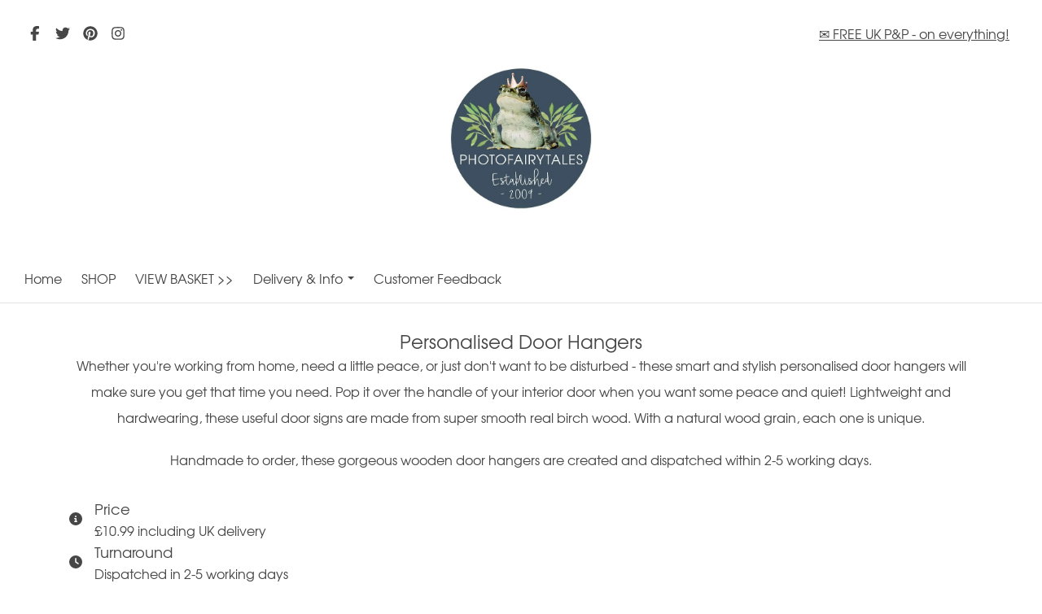

--- FILE ---
content_type: text/html; charset=utf-8
request_url: https://www.photofairytales.co.uk/personalised-door-hangers.html
body_size: 16851
content:

<!DOCTYPE html> <!--[if lt IE 7]> <html class="no-js ie lt-ie10 lt-ie9 lt-ie8 lt-ie7"> <![endif]--> <!--[if IE 7]> <html class="no-js ie ie7 lt-ie10 lt-ie9 lt-ie8"> <![endif]--> <!--[if IE 8]> <html class="no-js ie ie8 lt-ie10 lt-ie9"> <![endif]--> <!--[if IE 9]> <html class="no-js ie ie9 lt-ie10"> <![endif]--> <!--[if gt IE 9]> <html class="no-js ie not-ie-legacy"> <![endif]--> <!--[if !IE]><!--> <html class="wdk-theme no-js font-size--med"> <!--<![endif]--> <head> <meta http-equiv="X-UA-Compatible" content="IE=edge,chrome=1" /> <meta name="viewport" content="width=device-width, initial-scale=1.0" /> <meta name="format-detection" content="telephone=no" /> <link rel="stylesheet" href="https://assetsbeta.create-cdn.net/_assets/livesites/feature/content-builder/content-builder.min.css?3b417bd0dd9b52d458a920b3f4c48892"> <title>Personalised Door Hanger Signs | Custom Made Designs, Free P&amp;P</title> <meta name="keywords" content=""/> <meta name="description" content="Personalised door hangers: a useful finishing touch for your door. Handmade to order from natural wood. Stylish Do Not Disturb door signs, various designs."/> <meta name="MSSmartTagsPreventParsing" content="TRUE"/> <link rel="shortcut icon" href="https://sites.create-cdn.net/sitefiles/24/4/2/244220/favicon.ico?6b964d365e578fdda408e55ca0c1dfd5" /> <script src="https://assetsbeta.create-cdn.net/_assets/livesites/component/common/jquery-3.7.1.min.js?2c872dbe60f4ba70fb85356113d8b35e" type="text/javascript"></script><script src="https://assetsbeta.create-cdn.net/_assets/livesites/component/common/jquery-migrate-3.5.2.min.js?88d82ba2bc432aa8ea45a71fb47ebccf" type="text/javascript"></script><script src="/include/js/loader.js?146f254dc764d12e76a61e2e353f1021"></script><!-- Global site tag (gtag.js) - Google Analytics --><script type="text/javascript" src="https://www.googletagmanager.com/gtag/js?id=G-JNE452KQ6T" async></script><script type="text/javascript" >    var siteid = 244220;
    window.dataLayer = window.dataLayer || [];
    function gtag(){dataLayer.push(arguments);}
    gtag('js', new Date());
    gtag('config', 'G-JNE452KQ6T', {
      'siteid': siteid
    });

    gtag('config', 'G-GWEMGGRYPV');    
    $(function(){
      if (window.events) {
        var shopCurrency = 'GBP';
        window.events.on('addToBasket', function (data, source) {
          if(gtag) {
            let item_list_id = 'product_page';
            let item_list_name = 'Product Page';

            if(source === 'category_page') {
              item_list_id = 'category_page';
              item_list_name = 'Category Page';
            }

            gtag("event", "add_to_cart", {
              currency: shopCurrency,
              value: data.price * data.quantity,
              items: [
                {
                item_id: data.ID,
                item_name: data.title,
                item_list_id: item_list_id,
                item_list_name: item_list_name,
                price: data.price,
                quantity: data.quantity,
                }
              ]
            });
          }
        });

        window.events.on('removeFromBasket', function (data) {
          if(gtag) {
            gtag("event", "remove_from_cart", {
              currency: shopCurrency,
              value: data.price * data.quantity,
              items: [
                {
                item_id: data.ID,
                item_name: data.title,
                item_list_id: 'basket',
                item_list_name: 'Basket',
                price: data.price,
                quantity: data.quantity,
                }
              ]
            });
          }
        })

        window.events.on('checkoutStart', function (data) {
          if(gtag) {
            let basketItems = data.basket.map(function(product) {
              return {
                item_id: product.ID,
                item_name: product.title,
                price: product.price,
                quantity: product.quantity
              }
            });

            gtag("event", "begin_checkout", {
              value: data.amount,
              currency: data.currency,
              items: basketItems
            });
          }

        });

        window.events.on('checkoutComplete', function (data) {
          if(gtag) {
            let basketItems = data.basket.map(function(product) {
              return {
                item_id: product.ID,
                item_name: product.title,
                price: product.price,
              }
            })

            gtag("event", "purchase", {
              currency: data.currency,
              transaction_id: data.transaction_id,
              value: data.amount,
              coupon: data.discount_code,
              shipping: data.postage_price,
              items: basketItems,
            })
          }
        });

        window.events.on('productView', function (data) {
          if(gtag) {
            gtag("event", "view_item", {
              currency: shopCurrency,
              value: 0,
              items: [
                {
                item_id: data.ID,
                item_name: data.title,
                item_list_id: "product_page",
                item_list_name: "Product Page",
                price: data.price
                }
              ]
            });
          }
        })

        window.events.on('checkoutStage', function (step) {
          if(gtag) {
            gtag("event", "checkout", {
              'step': step
            });
          }
        })

        window.events.on('formSubmitting', function(data){
          if(gtag) {
            gtag("event", "form_submit", data);
          }
        });
      }
    });
</script><link rel="stylesheet" type="text/css" href="https://fonts.googleapis.com/css?display=swap&family=Playfair+Display+SC:300,400,600,700"><style>@font-face {font-family: "font awesome";font-style: normal;font-weight: normal;font-display: swap;src: url("https://create-cdn.net/_assets/fonts/template-fonts/icons/fontawesome/fontawesome.eot?20141125");src: url("https://create-cdn.net/_assets/fonts/template-fonts/icons/fontawesome/fontawesome.eot?iefix&20141125") format("embedded-opentype"), url("https://create-cdn.net/_assets/fonts/template-fonts/icons/fontawesome/fontawesome.woff?20141125") format("woff"), url("https://create-cdn.net/_assets/fonts/template-fonts/icons/fontawesome/fontawesome.ttf?20141125") format("truetype"), url("https://create-cdn.net/_assets/fonts/template-fonts/icons/fontawesome/fontawesome.svg#font-awesome?20141125") format("svg"),url("https://create-cdn.net/_assets/fonts/template-fonts/icons/fontawesome/fontawesome.ttf?20141125") format("truetype")}@font-face {font-family: "texgyreadventor";font-style: normal;font-weight: normal;font-display: swap;src: url("https://create-cdn.net/_assets/fonts/template-fonts/regular/texgyreadventor/texgyreadventor.eot");src: url("https://create-cdn.net/_assets/fonts/template-fonts/regular/texgyreadventor/texgyreadventor.eot?iefix") format("embedded-opentype"), url("https://create-cdn.net/_assets/fonts/template-fonts/regular/texgyreadventor/texgyreadventor.woff") format("woff"), url("https://create-cdn.net/_assets/fonts/template-fonts/regular/texgyreadventor/texgyreadventor.ttf") format("truetype"), url("https://create-cdn.net/_assets/fonts/template-fonts/regular/texgyreadventor/texgyreadventor.svg#texgyreadventor") format("svg"),url("https://create-cdn.net/_assets/fonts/template-fonts/regular/texgyreadventor/texgyreadventor.ttf") format("truetype")}@font-face {font-family: "texgyreadventor";font-style: normal;font-weight: bold;font-display: swap;src: url("https://create-cdn.net/_assets/fonts/template-fonts/bold/texgyreadventor/texgyreadventor.eot");src: url("https://create-cdn.net/_assets/fonts/template-fonts/bold/texgyreadventor/texgyreadventor.eot?iefix") format("embedded-opentype"), url("https://create-cdn.net/_assets/fonts/template-fonts/bold/texgyreadventor/texgyreadventor.woff") format("woff"), url("https://create-cdn.net/_assets/fonts/template-fonts/bold/texgyreadventor/texgyreadventor.ttf") format("truetype"), url("https://create-cdn.net/_assets/fonts/template-fonts/bold/texgyreadventor/texgyreadventor.svg#texgyreadventor") format("svg"),url("https://create-cdn.net/_assets/fonts/template-fonts/bold/texgyreadventor/texgyreadventor.ttf") format("truetype")}@font-face {font-family: "texgyreadventor";font-style: italic;font-weight: bold;font-display: swap;src: url("https://create-cdn.net/_assets/fonts/template-fonts/bolditalic/texgyreadventor/texgyreadventor.eot");src: url("https://create-cdn.net/_assets/fonts/template-fonts/bolditalic/texgyreadventor/texgyreadventor.eot?iefix") format("embedded-opentype"), url("https://create-cdn.net/_assets/fonts/template-fonts/bolditalic/texgyreadventor/texgyreadventor.woff") format("woff"), url("https://create-cdn.net/_assets/fonts/template-fonts/bolditalic/texgyreadventor/texgyreadventor.ttf") format("truetype"), url("https://create-cdn.net/_assets/fonts/template-fonts/bolditalic/texgyreadventor/texgyreadventor.svg#texgyreadventor") format("svg"),url("https://create-cdn.net/_assets/fonts/template-fonts/bolditalic/texgyreadventor/texgyreadventor.ttf") format("truetype")}@font-face {font-family: "texgyreadventor";font-style: italic;font-weight: normal;font-display: swap;src: url("https://create-cdn.net/_assets/fonts/template-fonts/italic/texgyreadventor/texgyreadventor.eot");src: url("https://create-cdn.net/_assets/fonts/template-fonts/italic/texgyreadventor/texgyreadventor.eot?iefix") format("embedded-opentype"), url("https://create-cdn.net/_assets/fonts/template-fonts/italic/texgyreadventor/texgyreadventor.woff") format("woff"), url("https://create-cdn.net/_assets/fonts/template-fonts/italic/texgyreadventor/texgyreadventor.ttf") format("truetype"), url("https://create-cdn.net/_assets/fonts/template-fonts/italic/texgyreadventor/texgyreadventor.svg#texgyreadventor") format("svg"),url("https://create-cdn.net/_assets/fonts/template-fonts/italic/texgyreadventor/texgyreadventor.ttf") format("truetype")}@font-face {font-family: "texgyreadventor";font-style: normal;font-weight: normal;font-display: swap;src: url("https://create-cdn.net/_assets/fonts/template-fonts/regular/texgyreadventor/texgyreadventor.eot");src: url("https://create-cdn.net/_assets/fonts/template-fonts/regular/texgyreadventor/texgyreadventor.eot?iefix") format("embedded-opentype"), url("https://create-cdn.net/_assets/fonts/template-fonts/regular/texgyreadventor/texgyreadventor.woff") format("woff"), url("https://create-cdn.net/_assets/fonts/template-fonts/regular/texgyreadventor/texgyreadventor.ttf") format("truetype"), url("https://create-cdn.net/_assets/fonts/template-fonts/regular/texgyreadventor/texgyreadventor.svg#texgyreadventor") format("svg"),url("https://create-cdn.net/_assets/fonts/template-fonts/regular/texgyreadventor/texgyreadventor.ttf") format("truetype")}</style><script>window.createSite = {"pageid":"4727824"};</script><link rel="stylesheet" href="https://assetsbeta.create-cdn.net/_assets/livesites/component/modal/modal.min.css?0712ddff8bb7c2ec4838ba17b29103f7" /><link rel="stylesheet" href="https://assetsbeta.create-cdn.net/_assets/livesites/component/session/session.min.css?d14ed9b57555828f24e1c7c78a5bfc7b" /><script type="text/javascript" src="https://assetsbeta.create-cdn.net/_assets/livesites/component/modal/modal.min.js?66520fc5d9421d9b4022a8910d693cbe" async></script><script src="https://assetsbeta.create-cdn.net/_assets/livesites/component/session/session.min.js?e9b6512c3cd27c880a4cc1ed03166ee2" defer></script><script src="https://assetsbeta.create-cdn.net/_assets/livesites/component/page-events/page-events.min.js?64345003a6529e9ec6053cb77419e3db"></script><script src="https://assetsbeta.create-cdn.net/_assets/livesites/component/basket/basket.min.js?e1679b6159bb71c40ac7e4cf026ab9d4" async type="text/javascript"></script><link rel='stylesheet' href='/theme.min.css?146f254dc764d12e76a61e2e353f1021' type='text/css' /><link rel="stylesheet" type="text/css" href="/palette.css?146f254dc764d12e76a61e2e353f1021" media="screen"><!--Theme JS--><script type="text/javascript">function detect_ie(){var e=window.navigator.userAgent,t=e.indexOf("MSIE ");if(t>0){parseInt(e.substring(t+5,e.indexOf(".",t)),10);document.querySelector("html").className+=" ie"}else{if(e.indexOf("Trident/")>0){var n=e.indexOf("rv:");parseInt(e.substring(n+3,e.indexOf(".",n)),10);document.querySelector("html").className+=" ie"}else{var d=e.indexOf("Edge/");if(!(d>0))return document.querySelector("html").className+=" not-ie",!1;parseInt(e.substring(d+5,e.indexOf(".",d)),10);document.querySelector("html").className+=" edge"}}}function hasFlexGapSupport(){const e=document.createElement("div");e.style.display="flex",e.style.flexDirection="column",e.style.rowGap="1px",e.appendChild(document.createElement("div")),e.appendChild(document.createElement("div")),document.body.appendChild(e);const t=1===e.scrollHeight;return e.parentNode.removeChild(e),t}document.addEventListener("DOMContentLoaded",(function(){detect_ie();/iPad|iPhone|iPod/.test(navigator.userAgent)&&!window.MSStream&&!hasFlexGapSupport()&&document.documentElement.classList.add("flex-gap-not-supported")}));</script><link rel="canonical" href="https://www.photofairytales.co.uk/personalised-door-hangers.html" /><script type="application/ld+json">
				{
				  "@context": "http://schema.org",
				  "@type": "WebSite",
				  "url": "https://www.photofairytales.co.uk/",
				  "potentialAction": {
				    "@type": "SearchAction",
				    "target": "https://www.photofairytales.co.uk/shop/search.php?q={search_term_string}",
				    "query-input": "required name=search_term_string"
				  }
				}</script><script>!function(e,t,n){function r(e,t){return typeof e===t}function s(){var e,t,n,s,i,o,a;for(var l in w)if(w.hasOwnProperty(l)){if(e=[],t=w[l],t.name&&(e.push(t.name.toLowerCase()),t.options&&t.options.aliases&&t.options.aliases.length))for(n=0;n<t.options.aliases.length;n++)e.push(t.options.aliases[n].toLowerCase());for(s=r(t.fn,"function")?t.fn():t.fn,i=0;i<e.length;i++)o=e[i],a=o.split("."),1===a.length?S[a[0]]=s:(!S[a[0]]||S[a[0]]instanceof Boolean||(S[a[0]]=new Boolean(S[a[0]])),S[a[0]][a[1]]=s),y.push((s?"":"no-")+a.join("-"))}}function i(e){var t=b.className,n=S._config.classPrefix||"";if(x&&(t=t.baseVal),S._config.enableJSClass){var r=new RegExp("(^|\\s)"+n+"no-js(\\s|$)");t=t.replace(r,"$1"+n+"js$2")}S._config.enableClasses&&(t+=" "+n+e.join(" "+n),x?b.className.baseVal=t:b.className=t)}function o(){return"function"!=typeof t.createElement?t.createElement(arguments[0]):x?t.createElementNS.call(t,"http://www.w3.org/2000/svg",arguments[0]):t.createElement.apply(t,arguments)}function a(e){return e.replace(/([a-z])-([a-z])/g,function(e,t,n){return t+n.toUpperCase()}).replace(/^-/,"")}function l(){var e=t.body;return e||(e=o(x?"svg":"body"),e.fake=!0),e}function f(e,n,r,s){var i,a,f,u,c="modernizr",d=o("div"),p=l();if(parseInt(r,10))for(;r--;)f=o("div"),f.id=s?s[r]:c+(r+1),d.appendChild(f);return i=o("style"),i.type="text/css",i.id="s"+c,(p.fake?p:d).appendChild(i),p.appendChild(d),i.styleSheet?i.styleSheet.cssText=e:i.appendChild(t.createTextNode(e)),d.id=c,p.fake&&(p.style.background="",p.style.overflow="hidden",u=b.style.overflow,b.style.overflow="hidden",b.appendChild(p)),a=n(d,e),p.fake?(p.parentNode.removeChild(p),b.style.overflow=u,b.offsetHeight):d.parentNode.removeChild(d),!!a}function u(e,t){return!!~(""+e).indexOf(t)}function c(e,t){return function(){return e.apply(t,arguments)}}function d(e,t,n){var s;for(var i in e)if(e[i]in t)return n===!1?e[i]:(s=t[e[i]],r(s,"function")?c(s,n||t):s);return!1}function p(e){return e.replace(/([A-Z])/g,function(e,t){return"-"+t.toLowerCase()}).replace(/^ms-/,"-ms-")}function v(t,n,r){var s;if("getComputedStyle"in e){s=getComputedStyle.call(e,t,n);var i=e.console;if(null!==s)r&&(s=s.getPropertyValue(r));else if(i){var o=i.error?"error":"log";i[o].call(i,"getComputedStyle returning null, its possible modernizr test results are inaccurate")}}else s=!n&&t.currentStyle&&t.currentStyle[r];return s}function m(t,r){var s=t.length;if("CSS"in e&&"supports"in e.CSS){for(;s--;)if(e.CSS.supports(p(t[s]),r))return!0;return!1}if("CSSSupportsRule"in e){for(var i=[];s--;)i.push("("+p(t[s])+":"+r+")");return i=i.join(" or "),f("@supports ("+i+") { #modernizr { position: absolute; } }",function(e){return"absolute"==v(e,null,"position")})}return n}function g(e,t,s,i){function l(){c&&(delete P.style,delete P.modElem)}if(i=!r(i,"undefined")&&i,!r(s,"undefined")){var f=m(e,s);if(!r(f,"undefined"))return f}for(var c,d,p,v,g,h=["modernizr","tspan","samp"];!P.style&&h.length;)c=!0,P.modElem=o(h.shift()),P.style=P.modElem.style;for(p=e.length,d=0;d<p;d++)if(v=e[d],g=P.style[v],u(v,"-")&&(v=a(v)),P.style[v]!==n){if(i||r(s,"undefined"))return l(),"pfx"!=t||v;try{P.style[v]=s}catch(y){}if(P.style[v]!=g)return l(),"pfx"!=t||v}return l(),!1}function h(e,t,n,s,i){var o=e.charAt(0).toUpperCase()+e.slice(1),a=(e+" "+z.join(o+" ")+o).split(" ");return r(t,"string")||r(t,"undefined")?g(a,t,s,i):(a=(e+" "+j.join(o+" ")+o).split(" "),d(a,t,n))}var y=[],w=[],C={_version:"3.4.0",_config:{classPrefix:"",enableClasses:!0,enableJSClass:!0,usePrefixes:!0},_q:[],on:function(e,t){var n=this;setTimeout(function(){t(n[e])},0)},addTest:function(e,t,n){w.push({name:e,fn:t,options:n})},addAsyncTest:function(e){w.push({name:null,fn:e})}},S=function(){};S.prototype=C,S=new S,S.addTest("eventlistener","addEventListener"in e),S.addTest("svg",!!t.createElementNS&&!!t.createElementNS("http://www.w3.org/2000/svg","svg").createSVGRect);var b=t.documentElement;S.addTest("classlist","classList"in b);var x="svg"===b.nodeName.toLowerCase();S.addTest("srcset","srcset"in o("img")),S.addTest("inlinesvg",function(){var e=o("div");return e.innerHTML="<svg/>","http://www.w3.org/2000/svg"==("undefined"!=typeof SVGRect&&e.firstChild&&e.firstChild.namespaceURI)});var T=function(){function e(e,t){var s;return!!e&&(t&&"string"!=typeof t||(t=o(t||"div")),e="on"+e,s=e in t,!s&&r&&(t.setAttribute||(t=o("div")),t.setAttribute(e,""),s="function"==typeof t[e],t[e]!==n&&(t[e]=n),t.removeAttribute(e)),s)}var r=!("onblur"in t.documentElement);return e}();C.hasEvent=T;var E=C.testStyles=f,_=function(){var e=navigator.userAgent,t=e.match(/w(eb)?osbrowser/gi),n=e.match(/windows phone/gi)&&e.match(/iemobile\/([0-9])+/gi)&&parseFloat(RegExp.$1)>=9;return t||n}();_?S.addTest("fontface",!1):E('@font-face {font-family:"font";src:url("https://")}',function(e,n){var r=t.getElementById("smodernizr"),s=r.sheet||r.styleSheet,i=s?s.cssRules&&s.cssRules[0]?s.cssRules[0].cssText:s.cssText||"":"",o=/src/i.test(i)&&0===i.indexOf(n.split(" ")[0]);S.addTest("fontface",o)}),S.addTest("details",function(){var e,t=o("details");return"open"in t&&(E("#modernizr details{display:block}",function(n){n.appendChild(t),t.innerHTML="<summary>a</summary>b",e=t.offsetHeight,t.open=!0,e=e!=t.offsetHeight}),e)});var R="Moz O ms Webkit",z=C._config.usePrefixes?R.split(" "):[];C._cssomPrefixes=z;var L=function(t){var r,s=prefixes.length,i=e.CSSRule;if("undefined"==typeof i)return n;if(!t)return!1;if(t=t.replace(/^@/,""),r=t.replace(/-/g,"_").toUpperCase()+"_RULE",r in i)return"@"+t;for(var o=0;o<s;o++){var a=prefixes[o],l=a.toUpperCase()+"_"+r;if(l in i)return"@-"+a.toLowerCase()+"-"+t}return!1};C.atRule=L;var j=C._config.usePrefixes?R.toLowerCase().split(" "):[];C._domPrefixes=j;var N={elem:o("modernizr")};S._q.push(function(){delete N.elem});var P={style:N.elem.style};S._q.unshift(function(){delete P.style}),C.testAllProps=h;var A=C.prefixed=function(e,t,n){return 0===e.indexOf("@")?L(e):(e.indexOf("-")!=-1&&(e=a(e)),t?h(e,t,n):h(e,"pfx"))};S.addTest("objectfit",!!A("objectFit"),{aliases:["object-fit"]}),s(),i(y),delete C.addTest,delete C.addAsyncTest;for(var k=0;k<S._q.length;k++)S._q[k]();e.Modernizr=S}(window,document);
function jsload(e,t){if(0===e.indexOf("/_assets/")&&(e=createCDNPath+e),jsload_files.indexOf(e)===-1){if("function"==typeof t){var s=document.createElement("script"),a=document.getElementsByTagName("script")[0];s.src=e,a.parentNode.insertBefore(s,a),t&&(s.onload=t)}else document.write(unescape('%3Cscript src="'+e+'"%3E%3C/script%3E'));jsload_files.push(e)}}var jsload_files=[];if("undefined"==typeof createCDNPath)var createCDNPath="https://create-cdn.net";

		 	if( ! Modernizr.classlist ){
				jsload('/_assets/shared/component/polyfill-classlist/polyfill-classlist.min.js');
		 	}
		

		 	if( ! Modernizr.eventlistener ){
				jsload('/_assets/shared/component/polyfill-eventlistener/polyfill-eventlistener.min.js');
		 	}</script> <style>
      body, .font--content { font-family: "texgyreadventor"; }
				.font--heading { font-family: "texgyreadventor"; }
				.font--logo { font-family: "playfair display sc"; }
				.i { font-family: "font awesome" ; }      /* A comment to stop the syntax highlighting from breaking */

      /* Add the template background options */

      html {<!--WDK: templateoption:templatebg-->
      }</style> <link rel="stylesheet" href="https://create-cdn.net/_assets/livesites/component/csswizardry-grids-responsive/csswizardry-grids-responsive.min.css?20150528"> <!--[if lt IE 9]> <script src="https://create-cdn.net/_assets/livesites/component/html5shiv/html5shiv.min.js"></script> <![endif]--> <script>
      var firstBlock, headerBlock, blockContent
      function incorporateHeader() {
        // First-run setup
        if (!headerBlock) {
          firstBlock = document.querySelector('.block--incorporate-header')
          // If there's a sub-block, use that.
          if (firstBlock.querySelector('.block')) {
            firstBlock = firstBlock.querySelector('.block')
          }

          blockContent = firstBlock.getElementsByClassName('block__content')[0]
          if (!blockContent) {
            blockContent = firstBlock
          }
          headerBlock = document.getElementById('site-navigation')
          // Split and find as running the regex directly on className did not work.
          var firstBlockPalette = firstBlock.className.split(' ').find(function (e) {
            return /^palette-[a-zA-Z0-9_-]+$/.test(e)
          })
          var headerBlocks = headerBlock.children
          for (var i = 0; i < headerBlocks.length; i++) {
            //Remove existing palette class
            headerBlocks[i].className.replace(/(s|^)palette-[a-zA-Z0-9_-]+($|s)/, ' ')
            if (firstBlockPalette) {
              headerBlocks[i].classList.add(firstBlockPalette)
            }
          }
          // The header now needs the incorporated class
          headerBlock.classList.add('header--incorporated')
          // Re-run on resize
          window.addEventListener('resize', incorporateHeader, true)
          // Run again when things have finished running
          window.setTimeout(incorporateHeader, 0)

          var headerImages = headerBlock.querySelectorAll('img')
          for (var i = 0; i < headerImages.length; i++) {
            var image = headerImages[i]
            image.addEventListener('load', incorporateHeader)
          }
        }
        var headerHeight = headerBlock.scrollHeight
        document.body.style.setProperty('--header-height', headerHeight + 'px')
      }</script> </head> <body class="wdk_columnCount_0 has-banner--type-3 has-wallpaper page-type-pagebuilderv2 is-content-builder has-shop has-basket heading--small button--round theme--button-round theme--corner-round theme--corner-radius-small theme--card-solid theme--divider-solid theme--link-underline wdk-theme-body template-rwd template-structure-167"> <div id="site-wrapper" class="site-wrapper"> <header id="site-navigation" class="site-header is-content-builder"> <!----><section data-save-timestamp="1743170240088" id="block_6340329" data-cb-blocktype="StackedHeader" data-cb-version="3.111.0" data-menu-bar-style="solid" data-header-bar-style="none" data-plugin="create" data-cb-selector-id="StackedHeader_4" class="block js-block--padded-content js-block--block_1 block--pad-top-25 b-header block--header StackedHeader block--horizontal-content-left"><!----> <div data-name="header-bar" class="b-header__bar is-inline"><!----> <div class="b-container"><div class="b-row"><div class="b-col-12 b-flex--xs"><div class="b-header__item-wrapper has-items-inline--xs is-aligned-left is-nested tw-basis-1/2"> <div class="b-header__item b-flex--shrink-0 b-line-height--0"><div data-name="icon-list" list-class="b-social-icons b-font-size-18--xs" toolbar-position="bottom" remove-line-height="" hideable="" class="editable-element editable-element--list b-line-height--0"><ul class="b-social-icons b-font-size-18--xs"><li data-name="item" class="cb-editable-li b-position--relative"><div data-name="item-icon" data-element="EditableIcon" class="editable-element editable-element--icon icon" style="font-size:undefinedrem;"><a data-icon="facebook" data-iconset="fontawesome6-solid" href="https://www.facebook.com/photofairytales" data-type="external" target="_blank" title="facebook" class="link"><svg xmlns="http://www.w3.org/2000/svg" viewBox="0 0 320 512"><!--! Font Awesome Pro 6.7.1 by @fontawesome - https://fontawesome.com License - https://fontawesome.com/license (Commercial License) Copyright 2024 Fonticons, Inc. --><path d="M80 299.3V512H196V299.3h86.5l18-97.8H196V166.9c0-51.7 20.3-71.5 72.7-71.5c16.3 0 29.4 .4 37 1.2V7.9C291.4 4 256.4 0 236.2 0C129.3 0 80 50.5 80 159.4v42.1H14v97.8H80z"/></svg></a></div></li><li data-name="item" class="cb-editable-li b-position--relative"><div data-name="item-icon" data-element="EditableIcon" class="editable-element editable-element--icon icon" style="font-size:undefinedrem;"><a data-icon="twitter" data-iconset="fontawesome6-solid" href="https://www.twitter.com/photofairytales" data-type="external" target="_blank" title="twitter" class="link"><svg xmlns="http://www.w3.org/2000/svg" viewBox="0 0 512 512"><!--! Font Awesome Pro 6.7.1 by @fontawesome - https://fontawesome.com License - https://fontawesome.com/license (Commercial License) Copyright 2024 Fonticons, Inc. --><path d="M459.37 151.716c.325 4.548.325 9.097.325 13.645 0 138.72-105.583 298.558-298.558 298.558-59.452 0-114.68-17.219-161.137-47.106 8.447.974 16.568 1.299 25.34 1.299 49.055 0 94.213-16.568 130.274-44.832-46.132-.975-84.792-31.188-98.112-72.772 6.498.974 12.995 1.624 19.818 1.624 9.421 0 18.843-1.3 27.614-3.573-48.081-9.747-84.143-51.98-84.143-102.985v-1.299c13.969 7.797 30.214 12.67 47.431 13.319-28.264-18.843-46.781-51.005-46.781-87.391 0-19.492 5.197-37.36 14.294-52.954 51.655 63.675 129.3 105.258 216.365 109.807-1.624-7.797-2.599-15.918-2.599-24.04 0-57.828 46.782-104.934 104.934-104.934 30.213 0 57.502 12.67 76.67 33.137 23.715-4.548 46.456-13.32 66.599-25.34-7.798 24.366-24.366 44.833-46.132 57.827 21.117-2.273 41.584-8.122 60.426-16.243-14.292 20.791-32.161 39.308-52.628 54.253z"/></svg></a></div></li><li data-name="item" class="cb-editable-li b-position--relative"><div data-name="item-icon" data-element="EditableIcon" class="editable-element editable-element--icon icon" style="font-size:undefinedrem;"><a data-icon="pinterest" data-iconset="fontawesome6-solid" href="https://www.pinterest.com/photofairytales" data-type="external" target="_blank" title="pinterest" class="link"><svg xmlns="http://www.w3.org/2000/svg" viewBox="0 0 496 512"><!--! Font Awesome Pro 6.7.1 by @fontawesome - https://fontawesome.com License - https://fontawesome.com/license (Commercial License) Copyright 2024 Fonticons, Inc. --><path d="M496 256c0 137-111 248-248 248-25.6 0-50.2-3.9-73.4-11.1 10.1-16.5 25.2-43.5 30.8-65 3-11.6 15.4-59 15.4-59 8.1 15.4 31.7 28.5 56.8 28.5 74.8 0 128.7-68.8 128.7-154.3 0-81.9-66.9-143.2-152.9-143.2-107 0-163.9 71.8-163.9 150.1 0 36.4 19.4 81.7 50.3 96.1 4.7 2.2 7.2 1.2 8.3-3.3.8-3.4 5-20.3 6.9-28.1.6-2.5.3-4.7-1.7-7.1-10.1-12.5-18.3-35.3-18.3-56.6 0-54.7 41.4-107.6 112-107.6 60.9 0 103.6 41.5 103.6 100.9 0 67.1-33.9 113.6-78 113.6-24.3 0-42.6-20.1-36.7-44.8 7-29.5 20.5-61.3 20.5-82.6 0-19-10.2-34.9-31.4-34.9-24.9 0-44.9 25.7-44.9 60.2 0 22 7.4 36.8 7.4 36.8s-24.5 103.8-29 123.2c-5 21.4-3 51.6-.9 71.2C65.4 450.9 0 361.1 0 256 0 119 111 8 248 8s248 111 248 248z"/></svg></a></div></li><li data-name="item" class="cb-editable-li b-position--relative"><div data-name="item-icon" data-element="EditableIcon" class="editable-element editable-element--icon icon" style="font-size:undefinedrem;"><a data-icon="instagram" data-iconset="fontawesome6-solid" href="https://www.instagram.com/photofairytales" data-type="external" target="_blank" title="instagram" class="link"><svg xmlns="http://www.w3.org/2000/svg" viewBox="0 0 448 512"><!--! Font Awesome Pro 6.7.1 by @fontawesome - https://fontawesome.com License - https://fontawesome.com/license (Commercial License) Copyright 2024 Fonticons, Inc. --><path d="M224.1 141c-63.6 0-114.9 51.3-114.9 114.9s51.3 114.9 114.9 114.9S339 319.5 339 255.9 287.7 141 224.1 141zm0 189.6c-41.1 0-74.7-33.5-74.7-74.7s33.5-74.7 74.7-74.7 74.7 33.5 74.7 74.7-33.6 74.7-74.7 74.7zm146.4-194.3c0 14.9-12 26.8-26.8 26.8-14.9 0-26.8-12-26.8-26.8s12-26.8 26.8-26.8 26.8 12 26.8 26.8zm76.1 27.2c-1.7-35.9-9.9-67.7-36.2-93.9-26.2-26.2-58-34.4-93.9-36.2-37-2.1-147.9-2.1-184.9 0-35.8 1.7-67.6 9.9-93.9 36.1s-34.4 58-36.2 93.9c-2.1 37-2.1 147.9 0 184.9 1.7 35.9 9.9 67.7 36.2 93.9s58 34.4 93.9 36.2c37 2.1 147.9 2.1 184.9 0 35.9-1.7 67.7-9.9 93.9-36.2 26.2-26.2 34.4-58 36.2-93.9 2.1-37 2.1-147.8 0-184.8zM398.8 388c-7.8 19.6-22.9 34.7-42.6 42.6-29.5 11.7-99.5 9-132.1 9s-102.7 2.6-132.1-9c-19.6-7.8-34.7-22.9-42.6-42.6-11.7-29.5-9-99.5-9-132.1s-2.6-102.7 9-132.1c7.8-19.6 22.9-34.7 42.6-42.6 29.5-11.7 99.5-9 132.1-9s102.7-2.6 132.1 9c19.6 7.8 34.7 22.9 42.6 42.6 11.7 29.5 9 99.5 9 132.1s2.7 102.7-9 132.1z"/></svg></a></div></li></ul></div></div></div> <div class="b-header__item-wrapper has-items-inline--xs is-aligned-center tw-basis-1/2" style="display:none;"><div class="b-header__item b-flex--shrink-0 b-text-left--xs is-hidden-on-mobile"><!----></div></div> <div class="b-header__item-wrapper has-items-inline--xs is-aligned-right is-nested tw-basis-1/2"><div class="b-line-height b-header__item b-text-right--xs is-hidden-on-mobile"><div data-name="extra-links" class="editable-element editable-element--list"><ul class="b-list is-inline b-margin-b-0--xs b-ul-li-lr-10--xs js-header-extra-links"><li data-name="item" class="b-list__item b-position--relative"><a data-name="item-text" href="/delivery.html" data-type="internal" target="_self" data-internal-resource-path="4341992" data-element="EditablePlainText" class="b-display-inline--xs link"><span class="editable-element editable-element--text">✉ FREE UK P&amp;P - on everything!</span></a></li></ul></div></div> <div class="b-header__item b-flex--shrink-0 b-line-height--0 if-basket"><ul data-name="account-shop-icons" data-element="EditableAccountShopIcons" class="b-account-shop-icons sm sm-shop b-line-height--0"><!----></ul></div></div></div></div></div></div> <div class="block__content--pad-bottom-25 block__content"> <div class="b-container-wrapper"><div class="b-container"><div class="b-row"><div class="b-col-12"><div class="b-text-center--xs b-header__item-wrapper has-items-inline--md is-aligned-center"><div itemscope="itemscope" itemtype="http://schema.org/Organization" class="b-header__item b-line-height--0 is-full-row-on-mobile is-logo"><a data-name="logo" itemprop="url" href="/" data-element="EditableCreateLogo" class="editable-element editable-element--logo logo-container"><!----> <figure data-name="logo-image" data-imagesize="80" data-element="EditableImage" itemprop="logo" class="editable-element editable-element--image b-img has-max-sizes" style="--image-size:80;--image-width-max:912px;--image-height-max:200px;"><div class="editable-element--image--original editable-element--image--cover"><img src="https://sites.create-cdn.net/siteimages/24/4/2/244220/17/7/9/17796052/945x532.jpg?1572882247" data-id="17796052" alt="PhotoFairytales | personalised, handmade, unique gifts and keepsakes" sizes="(min-width: 945px) 945px, 100vw" class="logo logo--image cb-editable-img" style="object-position:50% 50%;font-family:'object-fit: cover; object-position: 50% 50%;';" loading="eager" data-pin-media="https://sites.create-cdn.net/siteimages/24/4/2/244220/17/7/9/17796052/945x532.jpg?1572882247" srcset="https://sites.create-cdn.net/siteimages/24/4/2/244220/17/7/9/17796052/945x532.jpg?1572882247 945w, https://sites.create-cdn.net/siteimages/24/4/2/244220/17/7/9/17796052/500x281.jpg?1572882247 500w, https://sites.create-cdn.net/siteimages/24/4/2/244220/17/7/9/17796052/350x197.jpg?1572882247 350w, https://sites.create-cdn.net/siteimages/24/4/2/244220/17/7/9/17796052/200x113.jpg?1572882247 200w, https://sites.create-cdn.net/siteimages/24/4/2/244220/17/7/9/17796052/50x28.jpg?1572882247 50w" width="945" height="532" data-final-tag="true"></div></figure></a></div> <div class="b-header__item b-flex--grow-1 b-text-right--md is-full-row-on-mobile" style="display:none;"><!----></div></div></div></div></div></div> </div> <div class="b-header__menu-bar is-solid"><!----> <div class="b-container-wrapper"><div class="b-container"><div class="b-row"><div id="site-menu" role="navigation" class="b-col-12"><div data-name="navigation" class="s-navigation text-center"><span class="b-display-contents--xs"><div data-name="nav" data-element="EditableNavigation" class="s-navigation__menu js-menu-nav-container editable-element editable-element--menu" style="font-size:1rem;"><button type="button" class="s-menu-icon hamburger hamburger--squeeze uneditable-element js-mobile-open"><span aria-hidden="true" class="hamburger-box"><span class="hamburger-inner icon"></span></span></button> <nav data-name="menu" class="js-menu-nav b-line-height--0 s-menu s-menu--reset-margin"><button type="button" class="s-menu-close hamburger hamburger--squeeze is-active js-mobile-inside-close b-padding-y-30--xs b-padding-x-30--xs b-line-height--xs"><span aria-hidden="true" class="hamburger-box"><span class="hamburger-inner icon"></span></span></button> <div class="s-menu-container js-menu-container"><span class="js-menu__container-block_1_sticky--false b-display-inline-block--md s-menu--loading"> <ul class="js-menu  "> <li class="js-menu__more-item-block_1_sticky--false "> <a  href="/">
                    Home                  </a> </li> <li class="js-menu__more-item-block_1_sticky--false "> <a  href="/browsegifts.html">
                    SHOP                  </a> </li> <li class="js-menu__more-item-block_1_sticky--false "> <a  href="/basket.html">
                    VIEW BASKET >> </a> </li> <li class="js-menu__more-item-block_1_sticky--false "> <a  href="/information.html">
                    Delivery & Info                  </a> <ul class="js-menu  "> <li class="js-menu__more-item-block_1_sticky--false "> <a  href="/delivery.html">
                    Delivery Info                  </a> </li> <li class="js-menu__more-item-block_1_sticky--false "> <a  href="/contact-me.html">
                    Contact Me                  </a> </li> <li class="js-menu__more-item-block_1_sticky--false "> <a  href="/faq.html">
                    FAQ & Privacy                  </a> </li> <li class="js-menu__more-item-block_1_sticky--false "> <a  href="/about-me.html">
                    About Me                  </a> </li> <li class="js-menu__more-item-block_1_sticky--false "> <a target="_blank" href="https://photofairytales.blogspot.com">
                    Blog                  </a> </li> <li class="js-menu__more-item-block_1_sticky--false "> <a  href="/dropship.html">
                    Trade Enquiries                  </a> </li> <li class="js-menu__more-item-block_1_sticky--false "> <a  href="/photofairytalessitemap.html">
                    Site Map                  </a> </li> <li class="js-menu__more-item-block_1_sticky--false "> <a  href="/mailinglist.html">
                    Join the VIP Mailing List                  </a> </li> </ul> </li> <li class="js-menu__more-item-block_1_sticky--false "> <a  href="/customerfeedback.html">
                    Customer Feedback                  </a> </li> <li class="js-menu__more-container-block_1_sticky--false b-display-none--xs"> <a>More</a> <ul></ul> </li> </ul> </span></div> </nav></div></span></div></div></div></div></div></div></section><span class="rendered-assets"><script src="https://assetsbeta.create-cdn.net/_assets/livesites/feature/content-builder/static/js/clone-header-elements.min.js?3.111.0"></script> <script src="https://assetsbeta.create-cdn.net/_assets/livesites/feature/content-builder/static/js/jquery.smartmenus-1.2.1.min.js?3.111.0"></script> <script src="https://assetsbeta.create-cdn.net/_assets/livesites/feature/content-builder/static/js/menu-resize.min.js?3.111.0"></script></span><span class="rendered-assets"><script>initMenuResize("js-menu__container-block_1_sticky--false", "js-menu__more-container-block_1_sticky--false")</script></span> </header> <main id="site-content" class="structure__item structure__item--page site-content"> <div class="structure__item__utility clearfix"> <div role="main" class="site-main"> <!----><section data-save-timestamp="1763992509340" id="block_481549" data-cb-blocktype="HeadlineTextButtonBlock" data-cb-version="3.143.0" data-column-layout="equal-full" class="block @container js-block--block_2 block--pad-top-50 block--pad-bottom-50 palette-default headline-text-button-block block--horizontal-content-center block--container-full"><!----> <div class="block__content"><div class="b-container-wrapper"><div class="b-container b-alignment"><div class="b-row"><div data-name="text-content" class="b-col text-center"><span class="b-element-group"><div data-key="element_25" data-name="element-collection" class="b-element-collection"><div class="js-draggable b-element-collection__items b-element-group"><div class="editable-element js-drag-handle b-element-sub-group" data-v-5d684192><div data-name="item" data-element="EditableHeading" class="editable-element editable-element--heading"><h1 class="heading font--heading heading--beta"><span class="heading-utility">Personalised Door Hangers</span></h1></div></div><div class="editable-element js-drag-handle b-element-sub-group" data-v-5d684192><div data-name="item" data-element="EditableText" class="editable-element editable-element--text text"><div><p>Whether you're working from home, need a little peace, or just don't want to be disturbed - these smart and stylish personalised door hangers will make sure you get that time you need. Pop it over the handle of your interior door when you want some peace and quiet! Lightweight and hardwearing, these useful door signs are made from super smooth real birch wood. With a natural wood grain, each one is unique.</p> <p><span style="background-color: var(--colour-content_background, #ffffff); color: var(--colour-content_text, #464646);">Handmade to order, these gorgeous wooden door hangers are created and dispatched within 2-5 working days.</span></p></div></div></div></div> </div></span></div></div></div></div></div> </section><section id="block_828350" data-cb-blocktype="IconFeaturesAltBlock" data-cb-version="3.143.0" data-column-layout="4-col-full" class="block @container js-block--block_3 block--pad-top-0 block--pad-bottom-25 palette-default block--item-collection icon-features-alt-block block--horizontal-content-left block--item-carousel block--container-full"><!----> <div class="block__content"><div class="b-container-wrapper"><div class="b-container b-alignment"><div class="b-row"><div data-aos="" class="b-col" style="display:none;"><div data-name="block-heading" class="text-center block__heading"><span class="b-element-group"><!----></span></div></div></div> <div data-key="element_13" data-name="itemCollection" data-carousel="off" class="unstyled-card b-item-collection"><div><div class="js-draggable js-row b-row b-alignment"><div class="block-edit--repeatable js-drag-handle b-col-md-6 b-col-lg-3  b-height-auto--xs b-flex--xs b-flex--column"><!----> <div class="block-edit--repeatable__item b-display-contents--xs clearfix"><div class="block-edit--repeatable__overlay"><!----></div> <div data-name="item" item-key="element_29" image-sizes="[object Object]"><div data-name="item-content" class="clearfix text-left"><span class="b-display-contents--xs"><div class="tw-flex tw-gap-8"><div class="tw-flex-none"><div class="icon-container accent--bg b-radius--circle b-padding-x-15--xs b-padding-y-15--xs editable-element"><div data-name="item-icon" data-element="EditableIcon" class="editable-element editable-element--icon icon" style="font-size:undefinedrem;"><span data-icon="circle-info" data-iconset="fontawesome6-solid"><svg xmlns="http://www.w3.org/2000/svg" viewBox="0 0 512 512"><!--! Font Awesome Pro 6.7.1 by @fontawesome - https://fontawesome.com License - https://fontawesome.com/license (Commercial License) Copyright 2024 Fonticons, Inc. --><path d="M256 512A256 256 0 1 0 256 0a256 256 0 1 0 0 512zM216 336l24 0 0-64-24 0c-13.3 0-24-10.7-24-24s10.7-24 24-24l48 0c13.3 0 24 10.7 24 24l0 88 8 0c13.3 0 24 10.7 24 24s-10.7 24-24 24l-80 0c-13.3 0-24-10.7-24-24s10.7-24 24-24zm40-208a32 32 0 1 1 0 64 32 32 0 1 1 0-64z"/></svg></span></div></div></div> <div class="tw-flex-auto"> <div class="b-element-group"><div data-name="item-title" data-element="EditableHeading" class="editable-element editable-element--heading"><h3 class="heading font--heading heading--delta"><span class="heading-utility">Price</span></h3></div> <div data-name="item-text" data-element="EditableText" class="editable-element editable-element--text text"><div><p>£10.99 including UK delivery</p></div></div></div></div></div></span></div></div></div></div><div class="block-edit--repeatable js-drag-handle b-col-md-6 b-col-lg-3  b-height-auto--xs b-flex--xs b-flex--column"><!----> <div class="block-edit--repeatable__item b-display-contents--xs clearfix"><div class="block-edit--repeatable__overlay"><!----></div> <div data-name="item" item-key="element_30" image-sizes="[object Object]"><div data-name="item-content" class="clearfix text-left"><span class="b-display-contents--xs"><div class="tw-flex tw-gap-8"><div class="tw-flex-none"><div class="icon-container accent--bg b-radius--circle b-padding-x-15--xs b-padding-y-15--xs editable-element"><div data-name="item-icon" data-element="EditableIcon" class="editable-element editable-element--icon icon" style="font-size:undefinedrem;"><span data-icon="clock" data-iconset="fontawesome6-solid"><svg xmlns="http://www.w3.org/2000/svg" viewBox="0 0 512 512"><!--! Font Awesome Pro 6.7.1 by @fontawesome - https://fontawesome.com License - https://fontawesome.com/license (Commercial License) Copyright 2024 Fonticons, Inc. --><path d="M256 0a256 256 0 1 1 0 512A256 256 0 1 1 256 0zM232 120l0 136c0 8 4 15.5 10.7 20l96 64c11 7.4 25.9 4.4 33.3-6.7s4.4-25.9-6.7-33.3L280 243.2 280 120c0-13.3-10.7-24-24-24s-24 10.7-24 24z"/></svg></span></div></div></div> <div class="tw-flex-auto"> <div class="b-element-group"><div data-name="item-title" data-element="EditableHeading" class="editable-element editable-element--heading"><h3 class="heading font--heading heading--delta"><span class="heading-utility">Turnaround</span></h3></div> <div data-name="item-text" data-element="EditableText" class="editable-element editable-element--text text"><div><p>Dispatched in 2-5 working days</p></div></div></div></div></div></span></div></div></div></div><div class="block-edit--repeatable js-drag-handle b-col-md-6 b-col-lg-3  b-height-auto--xs b-flex--xs b-flex--column"><!----> <div class="block-edit--repeatable__item b-display-contents--xs clearfix"><div class="block-edit--repeatable__overlay"><!----></div> <div data-name="item" item-key="element_31" image-sizes="[object Object]"><div data-name="item-content" class="clearfix text-left"><span class="b-display-contents--xs"><div class="tw-flex tw-gap-8"><div class="tw-flex-none"><div class="icon-container accent--bg b-radius--circle b-padding-x-15--xs b-padding-y-15--xs editable-element"><div data-name="item-icon" data-element="EditableIcon" class="editable-element editable-element--icon icon" style="font-size:undefinedrem;"><span data-icon="truck" data-iconset="fontawesome6-solid"><svg xmlns="http://www.w3.org/2000/svg" viewBox="0 0 640 512"><!--! Font Awesome Pro 6.7.1 by @fontawesome - https://fontawesome.com License - https://fontawesome.com/license (Commercial License) Copyright 2024 Fonticons, Inc. --><path d="M48 0C21.5 0 0 21.5 0 48L0 368c0 26.5 21.5 48 48 48l16 0c0 53 43 96 96 96s96-43 96-96l128 0c0 53 43 96 96 96s96-43 96-96l32 0c17.7 0 32-14.3 32-32s-14.3-32-32-32l0-64 0-32 0-18.7c0-17-6.7-33.3-18.7-45.3L512 114.7c-12-12-28.3-18.7-45.3-18.7L416 96l0-48c0-26.5-21.5-48-48-48L48 0zM416 160l50.7 0L544 237.3l0 18.7-128 0 0-96zM112 416a48 48 0 1 1 96 0 48 48 0 1 1 -96 0zm368-48a48 48 0 1 1 0 96 48 48 0 1 1 0-96z"/></svg></span></div></div></div> <div class="tw-flex-auto"> <div class="b-element-group"><div data-name="item-title" data-element="EditableHeading" class="editable-element editable-element--heading"><h3 class="heading font--heading heading--delta"><span class="heading-utility">Delivery</span></h3></div> <div data-name="item-text" data-element="EditableText" class="editable-element editable-element--text text"><div><p>1-3 working days, UK delivery only</p></div></div></div></div></div></span></div></div></div></div><div class="block-edit--repeatable js-drag-handle b-col-md-6 b-col-lg-3  b-height-auto--xs b-flex--xs b-flex--column"><!----> <div class="block-edit--repeatable__item b-display-contents--xs clearfix"><div class="block-edit--repeatable__overlay"><!----></div> <div data-name="item" is-last="true" item-key="element_32" image-sizes="[object Object]"><div data-name="item-content" class="clearfix text-left"><span class="b-display-contents--xs"><div class="tw-flex tw-gap-8"><div class="tw-flex-none"><div class="icon-container accent--bg b-radius--circle b-padding-x-15--xs b-padding-y-15--xs editable-element"><div data-name="item-icon" data-element="EditableIcon" class="editable-element editable-element--icon icon" style="font-size:undefinedrem;"><span data-icon="picture-o" data-iconset="fontawesome6-solid"><svg xmlns="http://www.w3.org/2000/svg" viewBox="0 0 512 512"><!--! Font Awesome Pro 6.7.1 by @fontawesome - https://fontawesome.com License - https://fontawesome.com/license (Commercial License) Copyright 2024 Fonticons, Inc. --><path d="M448 80c8.8 0 16 7.2 16 16l0 319.8-5-6.5-136-176c-4.5-5.9-11.6-9.3-19-9.3s-14.4 3.4-19 9.3L202 340.7l-30.5-42.7C167 291.7 159.8 288 152 288s-15 3.7-19.5 10.1l-80 112L48 416.3l0-.3L48 96c0-8.8 7.2-16 16-16l384 0zM64 32C28.7 32 0 60.7 0 96L0 416c0 35.3 28.7 64 64 64l384 0c35.3 0 64-28.7 64-64l0-320c0-35.3-28.7-64-64-64L64 32zm80 192a48 48 0 1 0 0-96 48 48 0 1 0 0 96z"/></svg></span></div></div></div> <div class="tw-flex-auto"> <div class="b-element-group"><div data-name="item-title" data-element="EditableHeading" class="editable-element editable-element--heading"><h3 class="heading font--heading heading--delta"><span class="heading-utility">Size</span></h3></div> <div data-name="item-text" data-element="EditableText" class="editable-element editable-element--text text"><div><p>8.7cm wide, 23.8cm tall, 3mm thick</p></div></div></div></div></div></span></div></div></div></div></div></div></div></div></div></div> </section><section id="block_296616" data-cb-blocktype="CallToActionCardBlock" data-cb-version="3.143.0" data-card-style="card--theme-default" data-column-layout="equal-full" data-cb-selector-id="CallToActionCardBlock_1" class="block @container js-block--block_296 block--pad-top-0 block--pad-bottom-0 palette-default call-to-action-card-block block--horizontal-content-center block--container-full"><!----> <div class="block__content"><div class="b-container-wrapper"><div class="b-container b-alignment"><div class="b-row"><div data-name="text-content" class="b-col text-center"><span class="b-display-contents--xs"><div class="card card--theme-default b-padding-x-30--xs b-padding-x-40--xl b-padding-y-30--xs b-element-group"><div data-name="heading-text" data-element="EditableHeading" class="editable-element editable-element--heading b-display-inline-block--md"><h2 class="heading heading--no-accent font--heading b-margin-b-0--md b-margin-r-15--md heading font--heading heading--gamma"><span class="heading-utility">Sorry, sold out - more stock returning in the new year</span></h2></div> <div class="b-button-group editable-element editable-element--btn-group"><!----> <div data-name="button" data-element="EditableButton" class="editable-element editable-element--button b-button b-display-inline-block--sm b-button--primary"><a href="/browsegifts.html" data-type="internal" target="_self" data-internal-resource-path="4450758" class="button-link wdk_live-button button button--primary"><span class="editable-element--text">Click to return to main shop &gt;&gt;</span></a></div></div></div></span></div></div></div></div></div> </section><section id="block_845186" data-cb-blocktype="CardImageDynamicBlock" data-cb-version="3.143.0" data-column-layout="3-col-full" class="block @container js-block--block_4 block--pad-top-25 block--pad-bottom-25 palette-default block--item-collection card-image-dynamic-block block--horizontal-content-center block--item-carousel block--container-full"><!----> <div class="block__content"><div class="b-container-wrapper"><div class="b-container b-alignment"><div class="b-row"><div data-aos="" class="b-col" style="display:none;"><div data-name="block-heading" class="text-center block__heading"><span class="b-element-group"><!----></span></div></div></div> <div data-key="element_15" data-name="itemCollection" data-carousel="off" class="unstyled-card b-item-collection"><div><div class="js-draggable js-row b-row b-alignment"><div class="block-edit--repeatable js-drag-handle b-col-md-6 b-col-lg-4  b-height-auto--xs b-flex--xs b-flex--column"><!----> <div class="block-edit--repeatable__item b-display-contents--xs clearfix"><div class="block-edit--repeatable__overlay"><!----></div> <div data-name="item" item-key="element_36" class="card b-padding-x-30--xs b-padding-y-30--xs b-padding-x-40--xl b-padding-y-40--xl b-element-group b-flex--grow"><div class="card__image"><figure data-name="item-image" data-imagesize="100" data-imageshape="" data-element="EditableImage" class="editable-element editable-element--image b-img has-aspect-ratio" style="--image-size:100;--image-size-decimal:1;"><div class="editable-element--image--square editable-element--image--cover"><a href="/in-a-meeting-door-hanger.html" data-type="internal" target="_self" data-internal-resource-path="4727830" shape="" class="link"><img src="https://sites.create-cdn.net/siteimages/24/4/2/244220/19/2/5/19256494/787x787.jpg?1617107101" data-id="19256494" alt="Personalised Door Hanger | Do Not Disturb Meeting Door Sign, Home Office Gift, Work From Home Gift, PhotoFairytales" sizes="(min-width: 992px) 33.33vw, (min-width: 768px) 50vw, 100vw" class="img-centered cb-editable-img" loading="lazy" data-pin-media="https://sites.create-cdn.net/siteimages/24/4/2/244220/19/2/5/19256494/787x787.jpg?1617107101" srcset="https://sites.create-cdn.net/siteimages/24/4/2/244220/19/2/5/19256494/787x787.jpg?1617107101 787w, https://sites.create-cdn.net/siteimages/24/4/2/244220/19/2/5/19256494/500x500.jpg?1617107101 500w, https://sites.create-cdn.net/siteimages/24/4/2/244220/19/2/5/19256494/350x350.jpg?1617107101 350w, https://sites.create-cdn.net/siteimages/24/4/2/244220/19/2/5/19256494/200x200.jpg?1617107101 200w, https://sites.create-cdn.net/siteimages/24/4/2/244220/19/2/5/19256494/50x50.jpg?1617107101 50w" width="787" height="787" data-final-tag="true"></a></div></figure></div> <div data-name="item-content" class="card__text text-left"><span class="b-element-group"><!----> <div data-name="item-text" data-element="EditableText" class="editable-element editable-element--text text"><div><p>'In A Meeting'&nbsp;<em>(available in 'I or 'We' word options)</em></p></div></div></span></div> <div data-name="item-content-button" class="card__button b-margin-t--auto text-left"><span class="b-display-contents--xs"><div data-name="item-button" data-element="EditableButton" class="editable-element editable-element--button b-button b-margin-t-10--xs b-button--primary"><a href="/in-a-meeting-door-hanger.html" data-type="internal" target="_self" data-internal-resource-path="4727830" class="button-link wdk_live-button button button--primary"><span class="editable-element--text">more details</span></a></div></span></div></div></div></div><div class="block-edit--repeatable js-drag-handle b-col-md-6 b-col-lg-4  b-height-auto--xs b-flex--xs b-flex--column"><!----> <div class="block-edit--repeatable__item b-display-contents--xs clearfix"><div class="block-edit--repeatable__overlay"><!----></div> <div data-name="item" item-key="element_37" class="card b-padding-x-30--xs b-padding-y-30--xs b-padding-x-40--xl b-padding-y-40--xl b-element-group b-flex--grow"><div class="card__image"><figure data-name="item-image" data-imagesize="100" data-imageshape="" data-element="EditableImage" class="editable-element editable-element--image b-img has-aspect-ratio" style="--image-size:100;--image-size-decimal:1;"><div class="editable-element--image--square editable-element--image--cover"><a href="/happy-place-door-hanger" data-type="internal" target="_self" data-internal-resource-path="4757246" shape="" class="link"><img src="https://sites.create-cdn.net/siteimages/24/4/2/244220/19/2/5/19256547/787x787.jpg?1617107737" data-id="19256547" alt="Personalised Door Hanger | Happy Place Door Sign, New Home Gift, Housewarming Gift, PhotoFairytales" sizes="(min-width: 992px) 33.33vw, (min-width: 768px) 50vw, 100vw" class="img-centered cb-editable-img" loading="lazy" data-pin-media="https://sites.create-cdn.net/siteimages/24/4/2/244220/19/2/5/19256547/787x787.jpg?1617107737" srcset="https://sites.create-cdn.net/siteimages/24/4/2/244220/19/2/5/19256547/787x787.jpg?1617107737 787w, https://sites.create-cdn.net/siteimages/24/4/2/244220/19/2/5/19256547/500x500.jpg?1617107737 500w, https://sites.create-cdn.net/siteimages/24/4/2/244220/19/2/5/19256547/350x350.jpg?1617107737 350w, https://sites.create-cdn.net/siteimages/24/4/2/244220/19/2/5/19256547/200x200.jpg?1617107737 200w, https://sites.create-cdn.net/siteimages/24/4/2/244220/19/2/5/19256547/50x50.jpg?1617107737 50w" width="787" height="787" data-final-tag="true"></a></div></figure></div> <div data-name="item-content" class="card__text text-left"><span class="b-element-group"><!----> <div data-name="item-text" data-element="EditableText" class="editable-element editable-element--text text"><div><p>'Happy Place'&nbsp;<em>(available in 'My' or 'Our' word options)</em></p></div></div></span></div> <div data-name="item-content-button" class="card__button b-margin-t--auto text-left"><span class="b-display-contents--xs"><div data-name="item-button" data-element="EditableButton" class="editable-element editable-element--button b-button b-margin-t-10--xs b-button--primary"><a href="/happy-place-door-hanger" data-type="internal" target="_self" data-internal-resource-path="4757246" class="button-link wdk_live-button button button--primary"><span class="editable-element--text">more details</span></a></div></span></div></div></div></div><div class="block-edit--repeatable js-drag-handle b-col-md-6 b-col-lg-4  b-height-auto--xs b-flex--xs b-flex--column"><!----> <div class="block-edit--repeatable__item b-display-contents--xs clearfix"><div class="block-edit--repeatable__overlay"><!----></div> <div data-name="item" item-key="element_38" class="card b-padding-x-30--xs b-padding-y-30--xs b-padding-x-40--xl b-padding-y-40--xl b-element-group b-flex--grow"><div class="card__image"><figure data-name="item-image" data-imagesize="100" data-imageshape="" data-element="EditableImage" class="editable-element editable-element--image b-img has-aspect-ratio" style="--image-size:100;--image-size-decimal:1;"><div class="editable-element--image--square editable-element--image--cover"><a href="/do-not-disturb-door-hanger.html" data-type="internal" target="_self" data-internal-resource-path="4727840" shape="" class="link"><img src="https://sites.create-cdn.net/siteimages/24/4/2/244220/19/2/5/19256528/787x787.jpg?1617107543" data-id="19256528" alt="Personalised Door Hanger | Do Not Disturb Meeting Door Sign, Home Office Gift, Work From Home Gift, PhotoFairytales" sizes="(min-width: 992px) 33.33vw, (min-width: 768px) 50vw, 100vw" class="img-centered cb-editable-img" loading="lazy" data-pin-media="https://sites.create-cdn.net/siteimages/24/4/2/244220/19/2/5/19256528/787x787.jpg?1617107543" srcset="https://sites.create-cdn.net/siteimages/24/4/2/244220/19/2/5/19256528/787x787.jpg?1617107543 787w, https://sites.create-cdn.net/siteimages/24/4/2/244220/19/2/5/19256528/500x500.jpg?1617107543 500w, https://sites.create-cdn.net/siteimages/24/4/2/244220/19/2/5/19256528/350x350.jpg?1617107543 350w, https://sites.create-cdn.net/siteimages/24/4/2/244220/19/2/5/19256528/200x200.jpg?1617107543 200w, https://sites.create-cdn.net/siteimages/24/4/2/244220/19/2/5/19256528/50x50.jpg?1617107543 50w" width="787" height="787" data-final-tag="true"></a></div></figure></div> <div data-name="item-content" class="card__text text-left"><span class="b-element-group"><!----> <div data-name="item-text" data-element="EditableText" class="editable-element editable-element--text text"><div><p>'Do Not Disturb'</p></div></div></span></div> <div data-name="item-content-button" class="card__button b-margin-t--auto text-left"><span class="b-display-contents--xs"><div data-name="item-button" data-element="EditableButton" class="editable-element editable-element--button b-button b-margin-t-10--xs b-button--primary"><a href="/do-not-disturb-door-hanger.html" data-type="internal" target="_self" data-internal-resource-path="4727840" class="button-link wdk_live-button button button--primary"><span class="editable-element--text">more details</span></a></div></span></div></div></div></div><div class="block-edit--repeatable js-drag-handle b-col-md-6 b-col-lg-4  b-height-auto--xs b-flex--xs b-flex--column"><!----> <div class="block-edit--repeatable__item b-display-contents--xs clearfix"><div class="block-edit--repeatable__overlay"><!----></div> <div data-name="item" item-key="element_39" class="card b-padding-x-30--xs b-padding-y-30--xs b-padding-x-40--xl b-padding-y-40--xl b-element-group b-flex--grow"><div class="card__image"><figure data-name="item-image" data-imagesize="100" data-imageshape="" data-element="EditableImage" class="editable-element editable-element--image b-img has-aspect-ratio" style="--image-size:100;--image-size-decimal:1;"><div class="editable-element--image--square editable-element--image--cover"><a href="/this-room-belongs-to-door-hanger.html" data-type="internal" target="_self" data-internal-resource-path="4727839" shape="" class="link"><img src="https://sites.create-cdn.net/siteimages/24/4/2/244220/19/2/5/19256507/787x787.jpg?1617107295" data-id="19256507" alt="Personalised Bedroom Door Hanger | Bedroom Door Sign, This Room Belongs To Sign, PhotoFairytales" sizes="(min-width: 992px) 33.33vw, (min-width: 768px) 50vw, 100vw" class="img-centered cb-editable-img" loading="lazy" data-pin-media="https://sites.create-cdn.net/siteimages/24/4/2/244220/19/2/5/19256507/787x787.jpg?1617107295" srcset="https://sites.create-cdn.net/siteimages/24/4/2/244220/19/2/5/19256507/787x787.jpg?1617107295 787w, https://sites.create-cdn.net/siteimages/24/4/2/244220/19/2/5/19256507/500x500.jpg?1617107295 500w, https://sites.create-cdn.net/siteimages/24/4/2/244220/19/2/5/19256507/350x350.jpg?1617107295 350w, https://sites.create-cdn.net/siteimages/24/4/2/244220/19/2/5/19256507/200x200.jpg?1617107295 200w, https://sites.create-cdn.net/siteimages/24/4/2/244220/19/2/5/19256507/50x50.jpg?1617107295 50w" width="787" height="787" data-final-tag="true"></a></div></figure></div> <div data-name="item-content" class="card__text text-left"><span class="b-element-group"><!----> <div data-name="item-text" data-element="EditableText" class="editable-element editable-element--text text"><div><p>'This Room Belongs To'</p></div></div></span></div> <div data-name="item-content-button" class="card__button b-margin-t--auto text-left"><span class="b-display-contents--xs"><div data-name="item-button" data-element="EditableButton" class="editable-element editable-element--button b-button b-margin-t-10--xs b-button--primary"><a href="/this-room-belongs-to-door-hanger.html" data-type="internal" target="_self" data-internal-resource-path="4727839" class="button-link wdk_live-button button button--primary"><span class="editable-element--text">more details</span></a></div></span></div></div></div></div><div class="block-edit--repeatable js-drag-handle b-col-md-6 b-col-lg-4  b-height-auto--xs b-flex--xs b-flex--column"><!----> <div class="block-edit--repeatable__item b-display-contents--xs clearfix"><div class="block-edit--repeatable__overlay"><!----></div> <div data-name="item" item-key="element_40" class="card b-padding-x-30--xs b-padding-y-30--xs b-padding-x-40--xl b-padding-y-40--xl b-element-group b-flex--grow"><div class="card__image"><figure data-name="item-image" data-imagesize="100" data-imageshape="" data-element="EditableImage" class="editable-element editable-element--image b-img has-aspect-ratio" style="--image-size:100;--image-size-decimal:1;"><div class="editable-element--image--square editable-element--image--cover"><a href="/busy-dont-come-in-door-hanger.html" data-type="internal" target="_self" data-internal-resource-path="4727851" shape="" class="link"><img src="https://sites.create-cdn.net/siteimages/24/4/2/244220/19/2/5/19256519/787x787.jpg?1617107449" data-id="19256519" alt="Personalised Door Hanger | Do Not Disturb Meeting Door Sign, Home Office Gift, Work From Home Gift, PhotoFairytales" sizes="(min-width: 992px) 33.33vw, (min-width: 768px) 50vw, 100vw" class="img-centered cb-editable-img" loading="lazy" data-pin-media="https://sites.create-cdn.net/siteimages/24/4/2/244220/19/2/5/19256519/787x787.jpg?1617107449" srcset="https://sites.create-cdn.net/siteimages/24/4/2/244220/19/2/5/19256519/787x787.jpg?1617107449 787w, https://sites.create-cdn.net/siteimages/24/4/2/244220/19/2/5/19256519/500x500.jpg?1617107449 500w, https://sites.create-cdn.net/siteimages/24/4/2/244220/19/2/5/19256519/350x350.jpg?1617107449 350w, https://sites.create-cdn.net/siteimages/24/4/2/244220/19/2/5/19256519/200x200.jpg?1617107449 200w, https://sites.create-cdn.net/siteimages/24/4/2/244220/19/2/5/19256519/50x50.jpg?1617107449 50w" width="787" height="787" data-final-tag="true"></a></div></figure></div> <div data-name="item-content" class="card__text text-left"><span class="b-element-group"><!----> <div data-name="item-text" data-element="EditableText" class="editable-element editable-element--text text"><div><p>'Busy, Don't Come In'</p></div></div></span></div> <div data-name="item-content-button" class="card__button b-margin-t--auto text-left"><span class="b-display-contents--xs"><div data-name="item-button" data-element="EditableButton" class="editable-element editable-element--button b-button b-margin-t-10--xs b-button--primary"><a href="/busy-dont-come-in-door-hanger.html" data-type="internal" target="_self" data-internal-resource-path="4727851" class="button-link wdk_live-button button button--primary"><span class="editable-element--text">more details</span></a></div></span></div></div></div></div><div class="block-edit--repeatable js-drag-handle b-col-md-6 b-col-lg-4  b-height-auto--xs b-flex--xs b-flex--column"><!----> <div class="block-edit--repeatable__item b-display-contents--xs clearfix"><div class="block-edit--repeatable__overlay"><!----></div> <div data-name="item" item-key="element_41" class="card b-padding-x-30--xs b-padding-y-30--xs b-padding-x-40--xl b-padding-y-40--xl b-element-group b-flex--grow"><div class="card__image"><figure data-name="item-image" data-imagesize="100" data-imageshape="" data-element="EditableImage" class="editable-element editable-element--image b-img has-aspect-ratio" style="--image-size:100;--image-size-decimal:1;"><div class="editable-element--image--square editable-element--image--cover"><a href="/quiet-please-door-hanger" data-type="internal" target="_self" data-internal-resource-path="4757243" shape="" class="link"><img src="https://sites.create-cdn.net/siteimages/24/4/2/244220/19/2/5/19256542/787x787.jpg?1617107615" data-id="19256542" alt="Personalised Door Hanger | Do Not Disturb Meeting Door Sign, Home Office Gift, Work From Home Gift, PhotoFairytales" sizes="(min-width: 992px) 33.33vw, (min-width: 768px) 50vw, 100vw" class="img-centered cb-editable-img" loading="lazy" data-pin-media="https://sites.create-cdn.net/siteimages/24/4/2/244220/19/2/5/19256542/787x787.jpg?1617107615" srcset="https://sites.create-cdn.net/siteimages/24/4/2/244220/19/2/5/19256542/787x787.jpg?1617107615 787w, https://sites.create-cdn.net/siteimages/24/4/2/244220/19/2/5/19256542/500x500.jpg?1617107615 500w, https://sites.create-cdn.net/siteimages/24/4/2/244220/19/2/5/19256542/350x350.jpg?1617107615 350w, https://sites.create-cdn.net/siteimages/24/4/2/244220/19/2/5/19256542/200x200.jpg?1617107615 200w, https://sites.create-cdn.net/siteimages/24/4/2/244220/19/2/5/19256542/50x50.jpg?1617107615 50w" width="787" height="787" data-final-tag="true"></a></div></figure></div> <div data-name="item-content" class="card__text text-left"><span class="b-element-group"><!----> <div data-name="item-text" data-element="EditableText" class="editable-element editable-element--text text"><div><p>'Quiet Please'&nbsp;<em>(available in 'Love You' or 'Thank You' word options)</em></p></div></div></span></div> <div data-name="item-content-button" class="card__button b-margin-t--auto text-left"><span class="b-display-contents--xs"><div data-name="item-button" data-element="EditableButton" class="editable-element editable-element--button b-button b-margin-t-10--xs b-button--primary"><a href="/quiet-please-door-hanger" data-type="internal" target="_self" data-internal-resource-path="4757243" class="button-link wdk_live-button button button--primary"><span class="editable-element--text">more details</span></a></div></span></div></div></div></div><div class="block-edit--repeatable js-drag-handle b-col-md-6 b-col-lg-4  b-height-auto--xs b-flex--xs b-flex--column"><!----> <div class="block-edit--repeatable__item b-display-contents--xs clearfix"><div class="block-edit--repeatable__overlay"><!----></div> <div data-name="item" item-key="element_42" class="card b-padding-x-30--xs b-padding-y-30--xs b-padding-x-40--xl b-padding-y-40--xl b-element-group b-flex--grow"><div class="card__image"><figure data-name="item-image" data-imagesize="100" data-imageshape="" data-element="EditableImage" class="editable-element editable-element--image b-img has-aspect-ratio" style="--image-size:100;--image-size-decimal:1;"><div class="editable-element--image--square editable-element--image--cover"><a href="/creative-moment-door-hanger.html" data-type="internal" target="_self" data-internal-resource-path="4727843" shape="" class="link"><img src="https://sites.create-cdn.net/siteimages/24/4/2/244220/19/2/5/19256562/787x787.jpg?1617107832" data-id="19256562" alt="Personalised Door Hanger | Craft Room Door Sign, Hobby Room Sign, PhotoFairytales" sizes="(min-width: 992px) 33.33vw, (min-width: 768px) 50vw, 100vw" class="img-centered cb-editable-img" loading="lazy" data-pin-media="https://sites.create-cdn.net/siteimages/24/4/2/244220/19/2/5/19256562/787x787.jpg?1617107832" srcset="https://sites.create-cdn.net/siteimages/24/4/2/244220/19/2/5/19256562/787x787.jpg?1617107832 787w, https://sites.create-cdn.net/siteimages/24/4/2/244220/19/2/5/19256562/500x500.jpg?1617107832 500w, https://sites.create-cdn.net/siteimages/24/4/2/244220/19/2/5/19256562/350x350.jpg?1617107832 350w, https://sites.create-cdn.net/siteimages/24/4/2/244220/19/2/5/19256562/200x200.jpg?1617107832 200w, https://sites.create-cdn.net/siteimages/24/4/2/244220/19/2/5/19256562/50x50.jpg?1617107832 50w" width="787" height="787" data-final-tag="true"></a></div></figure></div> <div data-name="item-content" class="card__text text-left"><span class="b-element-group"><!----> <div data-name="item-text" data-element="EditableText" class="editable-element editable-element--text text"><div><p>'Creative Moment'</p></div></div></span></div> <div data-name="item-content-button" class="card__button b-margin-t--auto text-left"><span class="b-display-contents--xs"><div data-name="item-button" data-element="EditableButton" class="editable-element editable-element--button b-button b-margin-t-10--xs b-button--primary"><a href="/creative-moment-door-hanger.html" data-type="internal" target="_self" data-internal-resource-path="4727843" class="button-link wdk_live-button button button--primary"><span class="editable-element--text">more details</span></a></div></span></div></div></div></div><div class="block-edit--repeatable js-drag-handle b-col-md-6 b-col-lg-4  b-height-auto--xs b-flex--xs b-flex--column"><!----> <div class="block-edit--repeatable__item b-display-contents--xs clearfix"><div class="block-edit--repeatable__overlay"><!----></div> <div data-name="item" item-key="element_43" class="card b-padding-x-30--xs b-padding-y-30--xs b-padding-x-40--xl b-padding-y-40--xl b-element-group b-flex--grow"><div class="card__image"><figure data-name="item-image" data-imagesize="100" data-imageshape="" data-element="EditableImage" class="editable-element editable-element--image b-img has-aspect-ratio" style="--image-size:100;--image-size-decimal:1;"><div class="editable-element--image--square editable-element--image--cover"><a href="/baby-sleeping-nursery-door-hanger.html" data-type="internal" target="_self" data-internal-resource-path="4727844" shape="" class="link"><img src="https://sites.create-cdn.net/siteimages/24/4/2/244220/19/2/5/19256575/787x787.jpg?1617107989" data-id="19256575" alt="Personalised Nursery Door Hanger | Shhh Baby Sleeping Door Sign, Personalised Nursery Sign, PhotoFairytales" sizes="(min-width: 992px) 33.33vw, (min-width: 768px) 50vw, 100vw" class="img-centered cb-editable-img" loading="lazy" data-pin-media="https://sites.create-cdn.net/siteimages/24/4/2/244220/19/2/5/19256575/787x787.jpg?1617107989" srcset="https://sites.create-cdn.net/siteimages/24/4/2/244220/19/2/5/19256575/787x787.jpg?1617107989 787w, https://sites.create-cdn.net/siteimages/24/4/2/244220/19/2/5/19256575/500x500.jpg?1617107989 500w, https://sites.create-cdn.net/siteimages/24/4/2/244220/19/2/5/19256575/350x350.jpg?1617107989 350w, https://sites.create-cdn.net/siteimages/24/4/2/244220/19/2/5/19256575/200x200.jpg?1617107989 200w, https://sites.create-cdn.net/siteimages/24/4/2/244220/19/2/5/19256575/50x50.jpg?1617107989 50w" width="787" height="787" data-final-tag="true"></a></div></figure></div> <div data-name="item-content" class="card__text text-left"><span class="b-element-group"><!----> <div data-name="item-text" data-element="EditableText" class="editable-element editable-element--text text"><div><p>'Shhh Baby Sleeping'</p></div></div></span></div> <div data-name="item-content-button" class="card__button b-margin-t--auto text-left"><span class="b-display-contents--xs"><div data-name="item-button" data-element="EditableButton" class="editable-element editable-element--button b-button b-margin-t-10--xs b-button--primary"><a href="/baby-sleeping-nursery-door-hanger.html" data-type="internal" target="_self" data-internal-resource-path="4727844" class="button-link wdk_live-button button button--primary"><span class="editable-element--text">more details</span></a></div></span></div></div></div></div><div class="block-edit--repeatable js-drag-handle b-col-md-6 b-col-lg-4  b-height-auto--xs b-flex--xs b-flex--column"><!----> <div class="block-edit--repeatable__item b-display-contents--xs clearfix"><div class="block-edit--repeatable__overlay"><!----></div> <div data-name="item" item-key="element_44" class="card b-padding-x-30--xs b-padding-y-30--xs b-padding-x-40--xl b-padding-y-40--xl b-element-group b-flex--grow"><div class="card__image"><figure data-name="item-image" data-imagesize="100" data-imageshape="" data-element="EditableImage" class="editable-element editable-element--image b-img has-aspect-ratio" style="--image-size:100;--image-size-decimal:1;"><div class="editable-element--image--square editable-element--image--cover"><a href="/go-away-im-reading-door-hanger.html" data-type="internal" target="_self" data-internal-resource-path="4727850" shape="" class="link"><img src="https://sites.create-cdn.net/siteimages/24/4/2/244220/19/2/5/19256587/787x787.jpg?1617108115" data-id="19256587" alt="Personalised Door Hanger | Go Away I'm Reading A Book Door Sign, Book Lover Gift, Bookworm Gift, PhotoFairytales" sizes="(min-width: 992px) 33.33vw, (min-width: 768px) 50vw, 100vw" class="img-centered cb-editable-img" loading="lazy" data-pin-media="https://sites.create-cdn.net/siteimages/24/4/2/244220/19/2/5/19256587/787x787.jpg?1617108115" srcset="https://sites.create-cdn.net/siteimages/24/4/2/244220/19/2/5/19256587/787x787.jpg?1617108115 787w, https://sites.create-cdn.net/siteimages/24/4/2/244220/19/2/5/19256587/500x500.jpg?1617108115 500w, https://sites.create-cdn.net/siteimages/24/4/2/244220/19/2/5/19256587/350x350.jpg?1617108115 350w, https://sites.create-cdn.net/siteimages/24/4/2/244220/19/2/5/19256587/200x200.jpg?1617108115 200w, https://sites.create-cdn.net/siteimages/24/4/2/244220/19/2/5/19256587/50x50.jpg?1617108115 50w" width="787" height="787" data-final-tag="true"></a></div></figure></div> <div data-name="item-content" class="card__text text-left"><span class="b-element-group"><!----> <div data-name="item-text" data-element="EditableText" class="editable-element editable-element--text text"><div><p>'Go Away I'm Reading'&nbsp;<em>(available in 'I' or 'We' word options)</em></p></div></div></span></div> <div data-name="item-content-button" class="card__button b-margin-t--auto text-left"><span class="b-display-contents--xs"><div data-name="item-button" data-element="EditableButton" class="editable-element editable-element--button b-button b-margin-t-10--xs b-button--primary"><a href="/go-away-im-reading-door-hanger.html" data-type="internal" target="_self" data-internal-resource-path="4727850" class="button-link wdk_live-button button button--primary"><span class="editable-element--text">more details</span></a></div></span></div></div></div></div><div class="block-edit--repeatable js-drag-handle b-col-md-6 b-col-lg-4  b-height-auto--xs b-flex--xs b-flex--column"><!----> <div class="block-edit--repeatable__item b-display-contents--xs clearfix"><div class="block-edit--repeatable__overlay"><!----></div> <div data-name="item" is-last="true" item-key="element_45" class="card b-padding-x-30--xs b-padding-y-30--xs b-padding-x-40--xl b-padding-y-40--xl b-element-group b-flex--grow"><div class="card__image"><figure data-name="item-image" data-imagesize="100" data-imageshape="" data-element="EditableImage" class="editable-element editable-element--image b-img has-aspect-ratio" style="--image-size:100;--image-size-decimal:1;"><div class="editable-element--image--square editable-element--image--cover"><a href="/coronation-tv-doorhanger" data-type="internal" target="_self" data-internal-resource-path="4854163" shape="" class="link"><img src="https://sites.create-cdn.net/siteimages/24/4/2/244220/20/3/9/20395700/787x787.jpg?1676979697" data-id="20395700" alt="Do Not Disturb TV | Personalised Door Hanger" sizes="(min-width: 992px) 33.33vw, (min-width: 768px) 50vw, 100vw" class="img-centered cb-editable-img" loading="lazy" data-pin-media="https://sites.create-cdn.net/siteimages/24/4/2/244220/20/3/9/20395700/787x787.jpg?1676979697" srcset="https://sites.create-cdn.net/siteimages/24/4/2/244220/20/3/9/20395700/787x787.jpg?1676979697 787w, https://sites.create-cdn.net/siteimages/24/4/2/244220/20/3/9/20395700/500x500.jpg?1676979697 500w, https://sites.create-cdn.net/siteimages/24/4/2/244220/20/3/9/20395700/350x350.jpg?1676979697 350w, https://sites.create-cdn.net/siteimages/24/4/2/244220/20/3/9/20395700/200x200.jpg?1676979697 200w, https://sites.create-cdn.net/siteimages/24/4/2/244220/20/3/9/20395700/50x50.jpg?1676979697 50w" width="787" height="787" data-final-tag="true"></a></div></figure></div> <div data-name="item-content" class="card__text text-left"><span class="b-element-group"><!----> <div data-name="item-text" data-element="EditableText" class="editable-element editable-element--text text"><div><p>'Do Not Disturb TV' <em>(available in 'I' or 'We' word options)</em></p></div></div></span></div> <div data-name="item-content-button" class="card__button b-margin-t--auto text-left"><span class="b-display-contents--xs"><div data-name="item-button" data-element="EditableButton" class="editable-element editable-element--button b-button b-margin-t-10--xs b-button--primary"><a href="/coronation-tv-doorhanger" data-type="internal" target="_self" data-internal-resource-path="4854163" class="button-link wdk_live-button button button--primary"><span class="editable-element--text">more details</span></a></div></span></div></div></div></div></div></div></div></div></div></div> </section><!----><!----></div> </div> </main> <footer id="site-footer" class="site-footer is-content-builder"> <span data-server-rendered="true" class="rendered-assets"></span><section id="block_1678" data-cb-blocktype="FooterThreeBlock" data-cb-version="0.9.92-beta" data-server-rendered="true" class="js-draggable-block block js-block--block_1 block--pad-top-50 block--pad-bottom-50 s-footer"><div class="block__bg-container"><div class="block__bg"></div> <!----></div> <div><div class="container"><div class="row"><div class="col-xs-12 editable-element editable-element--footer-html"><span><script type="text/javascript" >if (typeof trackUnsplashImages === 'undefined') {
    function trackUnsplashImages () {
      let unsplashImages = document.querySelectorAll('.js-track-unsplash,.cb-track-unsplash')
      let unsplashIDs = []
      for (var img of unsplashImages) {
        unsplashIDs.push(img.getAttribute('data-external-id'))
      }

      if ( unsplashIDs.length ) {
        // Create an img tag to go to the tracking url
        let img = document.createElement('img')
        img.src = 'https://views.unsplash.com/v?app_id=92877&photo_id=' + unsplashIDs.join()
      }
    }

    document.addEventListener('DOMContentLoaded', function () {
      trackUnsplashImages();
    });
  }</script><p style="text-align: center;"><strong style="font-size: 12pt;"><strong style="font-size: 12pt;"><strong style="font-size: 12pt;"><strong style="font-size: 12pt;"><strong><strong><strong><strong>Claim a FREE gift worth &pound;10 when you spend over &pound;15! (UK only)<br /></strong></strong></strong></strong></strong></strong></strong></strong><span style="color: #7d7d7d; font-size: 12pt;">Subscribe to my VIP mailing list and receive a special code straight to your inbox:<br /><!-- Begin MailChimp Signup Form --> <link href="//cdn-images.mailchimp.com/embedcode/horizontal-slim-10_7.css" rel="stylesheet" type="text/css"> <style type="text/css">
	#mc_embed_signup{background:#fff; clear:left; font:14px Helvetica,Arial,sans-serif; width:100%;}
	/* Add your own MailChimp form style overrides in your site stylesheet or in this style block.
	   We recommend moving this block and the preceding CSS link to the HEAD of your HTML file. */
</style> <div id="mc_embed_signup"> <form action="//photofairytales.us1.list-manage.com/subscribe/post?u=b43dd915587a7d1b44b367cca&amp;id=13ba6c4f2b" method="post" id="mc-embedded-subscribe-form" name="mc-embedded-subscribe-form" class="validate" target="_blank" novalidate=""> <div id="mc_embed_signup_scroll"> <input type="email" value="" name="EMAIL" class="email" id="mce-EMAIL" placeholder="email address" required=""> <!-- real people should not fill this in and expect good things - do not remove this or risk form bot signups--> <div style="position: absolute; left: -5000px;" aria-hidden="true"><input type="text" name="b_b43dd915587a7d1b44b367cca_13ba6c4f2b" tabindex="-1" value=""></div> <div class="clear"><input type="submit" value="Subscribe" name="subscribe" id="mc-embedded-subscribe" class="button"></div> </div> </form> </div> <!--End mc_embed_signup--> <br /></span></p> <p style="text-align: center;"><a href="/about-me.html"><span style="color: #464646;"><span style="color: #464646;"><strong>A MULTI-AWARD WINNING BUSINESS</strong></span></span></a></p> <p style="text-align: center;"><a href="/about-me.html"><span style="color: #464646;"><span style="color: #464646;"><strong><img style="border: 0px; border-style: none;" title="AWARD" src="https://sites.create-cdn.net/siteimages/24/4/2/244220/20/1/4/20144904/200x200.jpg?1662559723" alt="AWARD" width="153" height="153" loading="lazy" data-pin-media="https://sites.create-cdn.net/siteimages/24/4/2/244220/20/1/4/20144904/350x350.jpg?1662559723" srcset="https://sites.create-cdn.net/siteimages/24/4/2/244220/20/1/4/20144904/200x200.jpg?1662559723, https://sites.create-cdn.net/siteimages/24/4/2/244220/20/1/4/20144904/350x350.jpg?1662559723 1.75x" data-final-tag="true"></strong></span></span></a></p> <p style="text-align: center;"><a href="/contact-me.html">Contact Me</a>&nbsp; |&nbsp;&nbsp;<a href="https://photofairytales.blogspot.com/" target="_blank">Blog</a><span style="font-size: 13px;"> &nbsp; | &nbsp;&nbsp;</span><a href="/photofairytalessitemap.html">Site Map</a><span style="font-size: 13px;"> &nbsp; |&nbsp; &nbsp;</span><a href="/faq.html">Privacy Policy and Terms &amp; Conditions</a></p> <p style="text-align: center;"><style type="text/css">
/*
Title: "CreateCSS: PageTitleCentre" 
*/
.banner__link--text, .site-main__page-title
 {
text-align: center;
}
</style> <!-- Start of StatCounter Code for Default Guide --> <script type="text/javascript">
var sc_project=10839575; 
var sc_invisible=1; 
var sc_security="3d827f4a"; 
var scJsHost = (("https:" == document.location.protocol) ?
"https://secure." : "http://www.");
document.write("<sc"+"ript type='text/javascript' src='" +
scJsHost+
"statcounter.com/counter/counter.js'></"+"script>");
</script> <noscript><div class="statcounter"><a title="free web stats"
href="http://statcounter.com/free-web-stats/"
target="_blank"><img class="statcounter"
src="http://c.statcounter.com/10839575/0/3d827f4a/1/"
alt="free web stats"></a></div></noscript> <!-- End of StatCounter Code for Default Guide --> <style type="text/css"> 

#wdk_menu-containerbottom {

display:none;

}</style> <style type="text/css"> a img { border : none !important; }
</style> <script async defer data-pin-hover="true" src="//assets.pinterest.com/js/pinit.js"></script> <style>
/*Hide the basket and search from the top nav*//*
Name: Rosie
Date: 07/06/15
Ticket: 986508
Template: Boutique
*/
.nav-shop__search-wrapper, 
.nav-shop__basket-wrapper {
display: none !important;
}
</style> <!-- BEGIN PRIVY WIDGET CODE --> <script type="text/javascript"> var _d_site = _d_site || 'A9F753EFEDC5C59C8544E977'; </script> <script src="https://widget.privy.com/assets/widget.js"></script> <!-- END PRIVY WIDGET CODE --> </p></span></div></div> <div class="row"><div data-name="social-icons" class="s-social-icons col-xs-12 b-line-height--xs b-text-center--xs"><ul class="s-social-icons__list list-inline b-ul-li-lr-10--xs b-display-inline-block--xs icon--sm b-margin-b-10--xs"><li class="s-social-icons__item"><a class="s-social-icons__link" href="https://www.facebook.com/photofairytales" target="_blank"><i class="fas fa-facebook icon" title="facebook"></i></a></li><li class="s-social-icons__item"><a class="s-social-icons__link" href="https://www.twitter.com/photofairytales" target="_blank"><i class="fas fa-twitter icon" title="twitter"></i></a></li><li class="s-social-icons__item"><a class="s-social-icons__link" href="https://www.pinterest.com/photofairytales" target="_blank"><i class="fas fa-pinterest icon" title="pinterest"></i></a></li><li class="s-social-icons__item"><a class="s-social-icons__link" href="https://www.instagram.com/photofairytales" target="_blank"><i class="fas fa-instagram icon" title="instagram"></i></a></li></ul></div> <div class="col-xs-12 b-text-center--xs b-margin-t-30--xs b-padding-t-30--xs s-footer-border s-footer-border--top"><div data-name="payment-cards" class="s-payment-cards"><ul class="list-inline s-payment-cards__list b-list-centered--xs b-margin-t-10--xs"></ul></div> <div data-name="copyright" class="s-copyright"><div>&copy; Copyright PhotoFairytales.co.uk | unique personalised handmade gifts and prints 2026. All Rights Reserved.</div></div> <p class="b-margin-b-0--sm"><span><span class="powered-by-links"> <span>Designed with <a href="https://www.create.net/?source=footer" rel="nofollow" target="_blank">Create</a></span></span></span></p></div></div></div> <!----></div> <!----> <!----></section><span data-server-rendered="true" class="rendered-assets"><script src="https://assetsbeta.create-cdn.net/_assets/app/feature/content-builder/static/js/fontawesome.min.js?0.9.92-beta"></script><script src="https://assetsbeta.create-cdn.net/_assets/app/feature/content-builder/static/js/fa-social.min.js?0.9.92-beta"></script></span> </footer> </div> <div class="utility-js-triggers"> <span
        id="js-navigation-breakpoint-trigger"
        class="utility-navigation-breakpoint-trigger"
      ></span> </div> <script>
      if (document.querySelector('.site-header .js-sticky')) {
        document.body.classList.add('has-sticky-header')
      }</script>  <script defer src="https://static.cloudflareinsights.com/beacon.min.js/vcd15cbe7772f49c399c6a5babf22c1241717689176015" integrity="sha512-ZpsOmlRQV6y907TI0dKBHq9Md29nnaEIPlkf84rnaERnq6zvWvPUqr2ft8M1aS28oN72PdrCzSjY4U6VaAw1EQ==" data-cf-beacon='{"version":"2024.11.0","token":"11a228a80b24482aa9af53a13e9d643e","r":1,"server_timing":{"name":{"cfCacheStatus":true,"cfEdge":true,"cfExtPri":true,"cfL4":true,"cfOrigin":true,"cfSpeedBrain":true},"location_startswith":null}}' crossorigin="anonymous"></script>
</body></html>

--- FILE ---
content_type: text/css;charset=utf-8
request_url: https://www.photofairytales.co.uk/palette.css?146f254dc764d12e76a61e2e353f1021
body_size: 3999
content:
/** default Palette **/
:root {
	--colour-content_background-r: 255;
	--colour-content_background-g: 255;
	--colour-content_background-b: 255;
	--colour-content_background: #ffffff;
	--colour-alt_content_background-r: 255;
	--colour-alt_content_background-g: 255;
	--colour-alt_content_background-b: 255;
	--colour-alt_content_background: #ffffff;
	--colour-alternative_content_background-r: 255;
	--colour-alternative_content_background-g: 255;
	--colour-alternative_content_background-b: 255;
	--colour-alternative_content_background: #ffffff;
	--colour-alt_alternative_content_background-r: 255;
	--colour-alt_alternative_content_background-g: 255;
	--colour-alt_alternative_content_background-b: 255;
	--colour-alt_alternative_content_background: #ffffff;
	--colour-content_text-r: 70;
	--colour-content_text-g: 70;
	--colour-content_text-b: 70;
	--colour-content_text: #464646;
	--colour-alt_content_text-r: 70;
	--colour-alt_content_text-g: 70;
	--colour-alt_content_text-b: 70;
	--colour-alt_content_text: #464646;
	--colour-content_link-r: 136;
	--colour-content_link-g: 148;
	--colour-content_link-b: 74;
	--colour-content_link: #88944a;
	--colour-alt_content_link-r: 70;
	--colour-alt_content_link-g: 70;
	--colour-alt_content_link-b: 70;
	--colour-alt_content_link: #464646;
	--colour-content_heading-r: 70;
	--colour-content_heading-g: 70;
	--colour-content_heading-b: 70;
	--colour-content_heading: #464646;
	--colour-alt_content_heading-r: 69;
	--colour-alt_content_heading-g: 69;
	--colour-alt_content_heading-b: 70;
	--colour-alt_content_heading: #454546;
	--colour-accent-r: 255;
	--colour-accent-g: 255;
	--colour-accent-b: 255;
	--colour-accent: #ffffff;
	--colour-alt_accent-r: 62;
	--colour-alt_accent-g: 79;
	--colour-alt_accent-b: 95;
	--colour-alt_accent: #3e4f5f;
	--colour-card_background-r: 231;
	--colour-card_background-g: 220;
	--colour-card_background-b: 216;
	--colour-card_background: #e7dcd8;
	--colour-alt_card_background-r: 233;
	--colour-alt_card_background-g: 231;
	--colour-alt_card_background-b: 225;
	--colour-alt_card_background: #e9e7e1;
	--colour-card_text-r: 70;
	--colour-card_text-g: 70;
	--colour-card_text-b: 70;
	--colour-card_text: #464646;
	--colour-alt_card_text-r: 70;
	--colour-alt_card_text-g: 70;
	--colour-alt_card_text-b: 70;
	--colour-alt_card_text: #464646;
	--colour-card_heading-r: 70;
	--colour-card_heading-g: 70;
	--colour-card_heading-b: 70;
	--colour-card_heading: #464646;
	--colour-alt_card_heading-r: 69;
	--colour-alt_card_heading-g: 69;
	--colour-alt_card_heading-b: 70;
	--colour-alt_card_heading: #454546;
	--colour-card_link-r: 70;
	--colour-card_link-g: 70;
	--colour-card_link-b: 70;
	--colour-card_link: #464646;
	--colour-alt_card_link-r: 254;
	--colour-alt_card_link-g: 131;
	--colour-alt_card_link-b: 70;
	--colour-alt_card_link: #fe8346;
	--colour-border-r: 227;
	--colour-border-g: 227;
	--colour-border-b: 227;
	--colour-border: #e3e3e3;
	--colour-alt_border-r: 227;
	--colour-alt_border-g: 227;
	--colour-alt_border-b: 227;
	--colour-alt_border: #e3e3e3;
	--colour-primary_button_background-r: 148;
	--colour-primary_button_background-g: 148;
	--colour-primary_button_background-b: 148;
	--colour-primary_button_background: #949494;
	--colour-alt_primary_button_background-r: 62;
	--colour-alt_primary_button_background-g: 79;
	--colour-alt_primary_button_background-b: 95;
	--colour-alt_primary_button_background: #3e4f5f;
	--colour-primary_button_text-r: 255;
	--colour-primary_button_text-g: 255;
	--colour-primary_button_text-b: 255;
	--colour-primary_button_text: #ffffff;
	--colour-alt_primary_button_text-r: 255;
	--colour-alt_primary_button_text-g: 255;
	--colour-alt_primary_button_text-b: 255;
	--colour-alt_primary_button_text: #ffffff;
	--colour-secondary_button_background-r: 148;
	--colour-secondary_button_background-g: 148;
	--colour-secondary_button_background-b: 148;
	--colour-secondary_button_background: #949494;
	--colour-secondary_button_background: color-mix(in srgb, var(--colour-primary_button_background), #f5f0eb 50%);
	--colour-alt_secondary_button_background-r: 231;
	--colour-alt_secondary_button_background-g: 220;
	--colour-alt_secondary_button_background-b: 216;
	--colour-alt_secondary_button_background: #e7dcd8;
	--colour-secondary_button_text-r: 70;
	--colour-secondary_button_text-g: 70;
	--colour-secondary_button_text-b: 70;
	--colour-secondary_button_text: #464646;
	--colour-alt_secondary_button_text-r: 70;
	--colour-alt_secondary_button_text-g: 70;
	--colour-alt_secondary_button_text-b: 70;
	--colour-alt_secondary_button_text: #464646;
	--colour-tertiary_button_outline-r: var(--colour-primary_button_background-r, 148);
	--colour-tertiary_button_outline-g: var(--colour-primary_button_background-g, 148);
	--colour-tertiary_button_outline-b: var(--colour-primary_button_background-b, 148);
	--colour-tertiary_button_outline: var(--colour-primary_button_background, #949494);
	--colour-alt_tertiary_button_outline-r: var(--colour-alt_primary_button_background-r, 62);
	--colour-alt_tertiary_button_outline-g: var(--colour-alt_primary_button_background-g, 79);
	--colour-alt_tertiary_button_outline-b: var(--colour-alt_primary_button_background-b, 95);
	--colour-alt_tertiary_button_outline: var(--colour-alt_primary_button_background, #3e4f5f);
	--colour-tertiary_button_text-r: var(--colour-primary_button_background-r, 148);
	--colour-tertiary_button_text-g: var(--colour-primary_button_background-g, 148);
	--colour-tertiary_button_text-b: var(--colour-primary_button_background-b, 148);
	--colour-tertiary_button_text: var(--colour-primary_button_background, #949494);
	--colour-alt_tertiary_button_text-r: var(--colour-alt_primary_button_background-r, 62);
	--colour-alt_tertiary_button_text-g: var(--colour-alt_primary_button_background-g, 79);
	--colour-alt_tertiary_button_text-b: var(--colour-alt_primary_button_background-b, 95);
	--colour-alt_tertiary_button_text: var(--colour-alt_primary_button_background, #3e4f5f);
	--colour-content_icon-r: 70;
	--colour-content_icon-g: 70;
	--colour-content_icon-b: 70;
	--colour-content_icon: #464646;
	--colour-alt_content_icon-r: 255;
	--colour-alt_content_icon-g: 255;
	--colour-alt_content_icon-b: 255;
	--colour-alt_content_icon: #ffffff;
	--colour-content__form_background-r: var(--colour-content_background-r, 255);
	--colour-content__form_background-g: var(--colour-content_background-g, 255);
	--colour-content__form_background-b: var(--colour-content_background-b, 255);
	--colour-content__form_background: var(--colour-content_background, #ffffff);
	--colour-alt_content__form_background-r: var(--colour-content_background-r, 255);
	--colour-alt_content__form_background-g: var(--colour-content_background-g, 255);
	--colour-alt_content__form_background-b: var(--colour-content_background-b, 255);
	--colour-alt_content__form_background: var(--colour-content_background, #ffffff);
	--colour-content__form_text-r: var(--colour-content_text-r, 70);
	--colour-content__form_text-g: var(--colour-content_text-g, 70);
	--colour-content__form_text-b: var(--colour-content_text-b, 70);
	--colour-content__form_text: var(--colour-content_text, #464646);
	--colour-alt_content__form_text-r: var(--colour-content_text-r, 70);
	--colour-alt_content__form_text-g: var(--colour-content_text-g, 70);
	--colour-alt_content__form_text-b: var(--colour-content_text-b, 70);
	--colour-alt_content__form_text: var(--colour-content_text, #464646);
	--colour-accent_best_text-r: 0;
	--colour-accent_best_text-g: 0;
	--colour-accent_best_text-b: 0;
	--colour-accent_best_text: #000000;
	--colour-accent_best_text: oklch(from var(--colour-accent) clamp(0, (l / 0.7 - 1) * -infinity, 1) 0 h);
	--colour-header__accent_icon-r: var(--colour-header__accent_text-r, 70);
	--colour-header__accent_icon-g: var(--colour-header__accent_text-g, 70);
	--colour-header__accent_icon-b: var(--colour-header__accent_text-b, 70);
	--colour-header__accent_icon: var(--colour-header__accent_text, #464646);
	--colour-footer__accent_background-r: var(--colour-alternative_content_background-r, 255);
	--colour-footer__accent_background-g: var(--colour-alternative_content_background-g, 255);
	--colour-footer__accent_background-b: var(--colour-alternative_content_background-b, 255);
	--colour-footer__accent_background: var(--colour-alternative_content_background, #ffffff);
	--colour-footer__accent_text-r: var(--colour-footer__text-r, 70);
	--colour-footer__accent_text-g: var(--colour-footer__text-g, 70);
	--colour-footer__accent_text-b: var(--colour-footer__text-b, 70);
	--colour-footer__accent_text: var(--colour-footer__text, #464646);
	--colour-footer__background-r: 255;
	--colour-footer__background-g: 255;
	--colour-footer__background-b: 255;
	--colour-footer__background: #ffffff;
	--colour-footer__border-r: 227;
	--colour-footer__border-g: 227;
	--colour-footer__border-b: 227;
	--colour-footer__border: #e3e3e3;
	--colour-footer__heading-r: 70;
	--colour-footer__heading-g: 70;
	--colour-footer__heading-b: 70;
	--colour-footer__heading: #464646;
	--colour-footer__icon-r: 70;
	--colour-footer__icon-g: 70;
	--colour-footer__icon-b: 70;
	--colour-footer__icon: #464646;
	--colour-footer__text-r: 70;
	--colour-footer__text-g: 70;
	--colour-footer__text-b: 70;
	--colour-footer__text: #464646;
	--colour-header__accent_background-r: 255;
	--colour-header__accent_background-g: 255;
	--colour-header__accent_background-b: 255;
	--colour-header__accent_background: #ffffff;
	--colour-header__accent_text-r: 70;
	--colour-header__accent_text-g: 70;
	--colour-header__accent_text-b: 70;
	--colour-header__accent_text: #464646;
	--colour-header__background-r: 255;
	--colour-header__background-g: 255;
	--colour-header__background-b: 255;
	--colour-header__background: #ffffff;
	--colour-header__border-r: 227;
	--colour-header__border-g: 227;
	--colour-header__border-b: 227;
	--colour-header__border: #e3e3e3;
	--colour-header__dropdown_background-r: 255;
	--colour-header__dropdown_background-g: 255;
	--colour-header__dropdown_background-b: 255;
	--colour-header__dropdown_background: #ffffff;
	--colour-header__dropdown_border-r: 227;
	--colour-header__dropdown_border-g: 227;
	--colour-header__dropdown_border-b: 227;
	--colour-header__dropdown_border: #e3e3e3;
	--colour-header__dropdown_text-r: 70;
	--colour-header__dropdown_text-g: 70;
	--colour-header__dropdown_text-b: 70;
	--colour-header__dropdown_text: #464646;
	--colour-header__icon-r: 70;
	--colour-header__icon-g: 70;
	--colour-header__icon-b: 70;
	--colour-header__icon: #464646;
	--colour-header__logo_text-r: 70;
	--colour-header__logo_text-g: 70;
	--colour-header__logo_text-b: 70;
	--colour-header__logo_text: #464646;
	--colour-header__menu_text-r: 70;
	--colour-header__menu_text-g: 70;
	--colour-header__menu_text-b: 70;
	--colour-header__menu_text: #464646;
	--colour-content_text_muted-r: 70;
	--colour-content_text_muted-g: 70;
	--colour-content_text_muted-b: 70;
	--colour-content_text_muted: #464646;
	--colour-content_text_muted: oklch(from var(--colour-content_text) calc(l + 0.2) c h);
	--colour-border_best_text-r: 0;
	--colour-border_best_text-g: 0;
	--colour-border_best_text-b: 0;
	--colour-border_best_text: #000000;
	--colour-border_best_text: oklch(from var(--colour-border) clamp(0, (l / 0.7 - 1) * -infinity, 1) 0 h);
	@supports (color: contrast-color(red)) {
		--colour-border_best_text: contrast-color(var(--colour-border));
	}

}

/** contrast Palette **/
.palette-contrast {
	--colour-content_background-r: var(--colour-alt_content_background-r);
	--colour-content_background-g: var(--colour-alt_content_background-g);
	--colour-content_background-b: var(--colour-alt_content_background-b);
	--colour-content_background: var(--colour-alt_content_background);
	--colour-alternative_content_background-r: var(--colour-alt_alternative_content_background-r);
	--colour-alternative_content_background-g: var(--colour-alt_alternative_content_background-g);
	--colour-alternative_content_background-b: var(--colour-alt_alternative_content_background-b);
	--colour-alternative_content_background: var(--colour-alt_alternative_content_background);
	--colour-content_text-r: var(--colour-alt_content_text-r);
	--colour-content_text-g: var(--colour-alt_content_text-g);
	--colour-content_text-b: var(--colour-alt_content_text-b);
	--colour-content_text: var(--colour-alt_content_text);
	--colour-content_link-r: var(--colour-alt_content_link-r);
	--colour-content_link-g: var(--colour-alt_content_link-g);
	--colour-content_link-b: var(--colour-alt_content_link-b);
	--colour-content_link: var(--colour-alt_content_link);
	--colour-content_heading-r: var(--colour-alt_content_heading-r);
	--colour-content_heading-g: var(--colour-alt_content_heading-g);
	--colour-content_heading-b: var(--colour-alt_content_heading-b);
	--colour-content_heading: var(--colour-alt_content_heading);
	--colour-accent-r: var(--colour-alt_accent-r);
	--colour-accent-g: var(--colour-alt_accent-g);
	--colour-accent-b: var(--colour-alt_accent-b);
	--colour-accent: var(--colour-alt_accent);
	--colour-card_background-r: var(--colour-alt_card_background-r);
	--colour-card_background-g: var(--colour-alt_card_background-g);
	--colour-card_background-b: var(--colour-alt_card_background-b);
	--colour-card_background: var(--colour-alt_card_background);
	--colour-card_text-r: var(--colour-alt_card_text-r);
	--colour-card_text-g: var(--colour-alt_card_text-g);
	--colour-card_text-b: var(--colour-alt_card_text-b);
	--colour-card_text: var(--colour-alt_card_text);
	--colour-card_heading-r: var(--colour-alt_card_heading-r);
	--colour-card_heading-g: var(--colour-alt_card_heading-g);
	--colour-card_heading-b: var(--colour-alt_card_heading-b);
	--colour-card_heading: var(--colour-alt_card_heading);
	--colour-card_link-r: var(--colour-alt_card_link-r);
	--colour-card_link-g: var(--colour-alt_card_link-g);
	--colour-card_link-b: var(--colour-alt_card_link-b);
	--colour-card_link: var(--colour-alt_card_link);
	--colour-border-r: var(--colour-alt_border-r);
	--colour-border-g: var(--colour-alt_border-g);
	--colour-border-b: var(--colour-alt_border-b);
	--colour-border: var(--colour-alt_border);
	--colour-primary_button_background-r: var(--colour-alt_primary_button_background-r);
	--colour-primary_button_background-g: var(--colour-alt_primary_button_background-g);
	--colour-primary_button_background-b: var(--colour-alt_primary_button_background-b);
	--colour-primary_button_background: var(--colour-alt_primary_button_background);
	--colour-primary_button_text-r: var(--colour-alt_primary_button_text-r);
	--colour-primary_button_text-g: var(--colour-alt_primary_button_text-g);
	--colour-primary_button_text-b: var(--colour-alt_primary_button_text-b);
	--colour-primary_button_text: var(--colour-alt_primary_button_text);
	--colour-secondary_button_background-r: var(--colour-alt_secondary_button_background-r);
	--colour-secondary_button_background-g: var(--colour-alt_secondary_button_background-g);
	--colour-secondary_button_background-b: var(--colour-alt_secondary_button_background-b);
	--colour-secondary_button_background: var(--colour-alt_secondary_button_background);
	--colour-secondary_button_text-r: var(--colour-alt_secondary_button_text-r);
	--colour-secondary_button_text-g: var(--colour-alt_secondary_button_text-g);
	--colour-secondary_button_text-b: var(--colour-alt_secondary_button_text-b);
	--colour-secondary_button_text: var(--colour-alt_secondary_button_text);
	--colour-tertiary_button_outline-r: var(--colour-alt_tertiary_button_outline-r);
	--colour-tertiary_button_outline-g: var(--colour-alt_tertiary_button_outline-g);
	--colour-tertiary_button_outline-b: var(--colour-alt_tertiary_button_outline-b);
	--colour-tertiary_button_outline: var(--colour-alt_tertiary_button_outline);
	--colour-tertiary_button_text-r: var(--colour-alt_tertiary_button_text-r);
	--colour-tertiary_button_text-g: var(--colour-alt_tertiary_button_text-g);
	--colour-tertiary_button_text-b: var(--colour-alt_tertiary_button_text-b);
	--colour-tertiary_button_text: var(--colour-alt_tertiary_button_text);
	--colour-content_icon-r: var(--colour-alt_content_icon-r);
	--colour-content_icon-g: var(--colour-alt_content_icon-g);
	--colour-content_icon-b: var(--colour-alt_content_icon-b);
	--colour-content_icon: var(--colour-alt_content_icon);
	--colour-content__form_background-r: var(--colour-alt_content__form_background-r);
	--colour-content__form_background-g: var(--colour-alt_content__form_background-g);
	--colour-content__form_background-b: var(--colour-alt_content__form_background-b);
	--colour-content__form_background: var(--colour-alt_content__form_background);
	--colour-content__form_text-r: var(--colour-alt_content__form_text-r);
	--colour-content__form_text-g: var(--colour-alt_content__form_text-g);
	--colour-content__form_text-b: var(--colour-alt_content__form_text-b);
	--colour-content__form_text: var(--colour-alt_content__form_text);
}

/** 2025-darkest-blue Palette **/
.palette-2025-darkest-blue {
	--colour-accent-r: 231;
	--colour-accent-g: 220;
	--colour-accent-b: 215;
	--colour-accent: #e7dcd7;
	--colour-border-r: var(--colour-accent-r, 231);
	--colour-border-g: var(--colour-accent-g, 220);
	--colour-border-b: var(--colour-accent-b, 215);
	--colour-border: var(--colour-accent, #e7dcd7);
	--colour-card_link-r: 255;
	--colour-card_link-g: 255;
	--colour-card_link-b: 255;
	--colour-card_link: #ffffff;
	--colour-card_text-r: 255;
	--colour-card_text-g: 255;
	--colour-card_text-b: 255;
	--colour-card_text: #ffffff;
	--colour-card_heading-r: 255;
	--colour-card_heading-g: 255;
	--colour-card_heading-b: 255;
	--colour-card_heading: #ffffff;
	--colour-content_icon-r: 125;
	--colour-content_icon-g: 125;
	--colour-content_icon-b: 125;
	--colour-content_icon: #7d7d7d;
	--colour-content_link-r: 154;
	--colour-content_link-g: 162;
	--colour-content_link-b: 123;
	--colour-content_link: #9aa27b;
	--colour-content_text-r: 70;
	--colour-content_text-g: 70;
	--colour-content_text-b: 70;
	--colour-content_text: #464646;
	--colour-card_background-r: 23;
	--colour-card_background-g: 28;
	--colour-card_background-b: 32;
	--colour-card_background: #171c20;
	--colour-content_heading-r: 70;
	--colour-content_heading-g: 70;
	--colour-content_heading-b: 70;
	--colour-content_heading: #464646;
	--colour-content_background-r: 255;
	--colour-content_background-g: 255;
	--colour-content_background-b: 255;
	--colour-content_background: #ffffff;
	--colour-primary_button_text-r: 70;
	--colour-primary_button_text-g: 70;
	--colour-primary_button_text-b: 70;
	--colour-primary_button_text: #464646;
	--colour-tertiary_button_text-r: var(--colour-primary_button_background-r, 255);
	--colour-tertiary_button_text-g: var(--colour-primary_button_background-g, 255);
	--colour-tertiary_button_text-b: var(--colour-primary_button_background-b, 255);
	--colour-tertiary_button_text: var(--colour-primary_button_background, #ffffff);
	--colour-secondary_button_text-r: 70;
	--colour-secondary_button_text-g: 70;
	--colour-secondary_button_text-b: 70;
	--colour-secondary_button_text: #464646;
	--colour-tertiary_button_outline-r: var(--colour-primary_button_background-r, 255);
	--colour-tertiary_button_outline-g: var(--colour-primary_button_background-g, 255);
	--colour-tertiary_button_outline-b: var(--colour-primary_button_background-b, 255);
	--colour-tertiary_button_outline: var(--colour-primary_button_background, #ffffff);
	--colour-primary_button_background-r: 255;
	--colour-primary_button_background-g: 255;
	--colour-primary_button_background-b: 255;
	--colour-primary_button_background: #ffffff;
	--colour-secondary_button_background-r: 255;
	--colour-secondary_button_background-g: 255;
	--colour-secondary_button_background-b: 255;
	--colour-secondary_button_background: #ffffff;
	--colour-secondary_button_background: color-mix(in srgb, var(--colour-primary_button_background), #f5f0eb 50%);
	--colour-content_text_muted-r: 70;
	--colour-content_text_muted-g: 70;
	--colour-content_text_muted-b: 70;
	--colour-content_text_muted: #464646;
	--colour-content_text_muted: oklch(from var(--colour-content_text) calc(l + 0.2) c h);
	--colour-border_best_text-r: 0;
	--colour-border_best_text-g: 0;
	--colour-border_best_text-b: 0;
	--colour-border_best_text: #000000;
	--colour-border_best_text: oklch(from var(--colour-border) clamp(0, (l / 0.7 - 1) * -infinity, 1) 0 h);
	@supports (color: contrast-color(red)) {
		--colour-border_best_text: contrast-color(var(--colour-border));
	}

}

/** 2025-rust Palette **/
.palette-2025-rust {
	--colour-accent-r: 255;
	--colour-accent-g: 255;
	--colour-accent-b: 255;
	--colour-accent: #ffffff;
	--colour-border-r: 227;
	--colour-border-g: 227;
	--colour-border-b: 227;
	--colour-border: #e3e3e3;
	--colour-card_link-r: 255;
	--colour-card_link-g: 255;
	--colour-card_link-b: 255;
	--colour-card_link: #ffffff;
	--colour-card_text-r: 255;
	--colour-card_text-g: 255;
	--colour-card_text-b: 255;
	--colour-card_text: #ffffff;
	--colour-card_heading-r: 255;
	--colour-card_heading-g: 255;
	--colour-card_heading-b: 255;
	--colour-card_heading: #ffffff;
	--colour-content_icon-r: 70;
	--colour-content_icon-g: 70;
	--colour-content_icon-b: 70;
	--colour-content_icon: #464646;
	--colour-content_link-r: 136;
	--colour-content_link-g: 148;
	--colour-content_link-b: 74;
	--colour-content_link: #88944a;
	--colour-content_text-r: 70;
	--colour-content_text-g: 70;
	--colour-content_text-b: 70;
	--colour-content_text: #464646;
	--colour-card_background-r: 111;
	--colour-card_background-g: 42;
	--colour-card_background-b: 1;
	--colour-card_background: #6f2a01;
	--colour-content_heading-r: 70;
	--colour-content_heading-g: 70;
	--colour-content_heading-b: 70;
	--colour-content_heading: #464646;
	--colour-content_background-r: 255;
	--colour-content_background-g: 255;
	--colour-content_background-b: 255;
	--colour-content_background: #ffffff;
	--colour-primary_button_text-r: 83;
	--colour-primary_button_text-g: 64;
	--colour-primary_button_text-b: 57;
	--colour-primary_button_text: #534039;
	--colour-tertiary_button_text-r: var(--colour-primary_button_background-r, 231);
	--colour-tertiary_button_text-g: var(--colour-primary_button_background-g, 220);
	--colour-tertiary_button_text-b: var(--colour-primary_button_background-b, 216);
	--colour-tertiary_button_text: var(--colour-primary_button_background, #e7dcd8);
	--colour-secondary_button_text-r: 83;
	--colour-secondary_button_text-g: 64;
	--colour-secondary_button_text-b: 57;
	--colour-secondary_button_text: #534039;
	--colour-tertiary_button_outline-r: var(--colour-primary_button_background-r, 231);
	--colour-tertiary_button_outline-g: var(--colour-primary_button_background-g, 220);
	--colour-tertiary_button_outline-b: var(--colour-primary_button_background-b, 216);
	--colour-tertiary_button_outline: var(--colour-primary_button_background, #e7dcd8);
	--colour-primary_button_background-r: 231;
	--colour-primary_button_background-g: 220;
	--colour-primary_button_background-b: 216;
	--colour-primary_button_background: #e7dcd8;
	--colour-secondary_button_background-r: 231;
	--colour-secondary_button_background-g: 220;
	--colour-secondary_button_background-b: 216;
	--colour-secondary_button_background: #e7dcd8;
	--colour-content_text_muted-r: 70;
	--colour-content_text_muted-g: 70;
	--colour-content_text_muted-b: 70;
	--colour-content_text_muted: #464646;
	--colour-content_text_muted: oklch(from var(--colour-content_text) calc(l + 0.2) c h);
	--colour-border_best_text-r: 0;
	--colour-border_best_text-g: 0;
	--colour-border_best_text-b: 0;
	--colour-border_best_text: #000000;
	--colour-border_best_text: oklch(from var(--colour-border) clamp(0, (l / 0.7 - 1) * -infinity, 1) 0 h);
	@supports (color: contrast-color(red)) {
		--colour-border_best_text: contrast-color(var(--colour-border));
	}

}

/** autumn-2023-green Palette **/
.palette-autumn-2023-green {
	--colour-accent-r: 255;
	--colour-accent-g: 255;
	--colour-accent-b: 255;
	--colour-accent: #ffffff;
	--colour-border-r: 227;
	--colour-border-g: 227;
	--colour-border-b: 227;
	--colour-border: #e3e3e3;
	--colour-card_link-r: 255;
	--colour-card_link-g: 255;
	--colour-card_link-b: 255;
	--colour-card_link: #ffffff;
	--colour-card_text-r: 255;
	--colour-card_text-g: 255;
	--colour-card_text-b: 255;
	--colour-card_text: #ffffff;
	--colour-card_heading-r: 255;
	--colour-card_heading-g: 255;
	--colour-card_heading-b: 255;
	--colour-card_heading: #ffffff;
	--colour-content_icon-r: 70;
	--colour-content_icon-g: 70;
	--colour-content_icon-b: 70;
	--colour-content_icon: #464646;
	--colour-content_link-r: 136;
	--colour-content_link-g: 148;
	--colour-content_link-b: 74;
	--colour-content_link: #88944a;
	--colour-content_text-r: 70;
	--colour-content_text-g: 70;
	--colour-content_text-b: 70;
	--colour-content_text: #464646;
	--colour-card_background-r: 83;
	--colour-card_background-g: 64;
	--colour-card_background-b: 57;
	--colour-card_background: #534039;
	--colour-content_heading-r: 70;
	--colour-content_heading-g: 70;
	--colour-content_heading-b: 70;
	--colour-content_heading: #464646;
	--colour-content_background-r: 255;
	--colour-content_background-g: 255;
	--colour-content_background-b: 255;
	--colour-content_background: #ffffff;
	--colour-primary_button_text-r: 255;
	--colour-primary_button_text-g: 255;
	--colour-primary_button_text-b: 255;
	--colour-primary_button_text: #ffffff;
	--colour-tertiary_button_text-r: var(--colour-primary_button_background-r, 148);
	--colour-tertiary_button_text-g: var(--colour-primary_button_background-g, 148);
	--colour-tertiary_button_text-b: var(--colour-primary_button_background-b, 148);
	--colour-tertiary_button_text: var(--colour-primary_button_background, #949494);
	--colour-secondary_button_text-r: 70;
	--colour-secondary_button_text-g: 70;
	--colour-secondary_button_text-b: 70;
	--colour-secondary_button_text: #464646;
	--colour-tertiary_button_outline-r: var(--colour-primary_button_background-r, 148);
	--colour-tertiary_button_outline-g: var(--colour-primary_button_background-g, 148);
	--colour-tertiary_button_outline-b: var(--colour-primary_button_background-b, 148);
	--colour-tertiary_button_outline: var(--colour-primary_button_background, #949494);
	--colour-primary_button_background-r: 148;
	--colour-primary_button_background-g: 148;
	--colour-primary_button_background-b: 148;
	--colour-primary_button_background: #949494;
	--colour-secondary_button_background-r: 148;
	--colour-secondary_button_background-g: 148;
	--colour-secondary_button_background-b: 148;
	--colour-secondary_button_background: #949494;
	--colour-secondary_button_background: color-mix(in srgb, var(--colour-primary_button_background), #f5f0eb 50%);
	--colour-content_text_muted-r: 70;
	--colour-content_text_muted-g: 70;
	--colour-content_text_muted-b: 70;
	--colour-content_text_muted: #464646;
	--colour-content_text_muted: oklch(from var(--colour-content_text) calc(l + 0.2) c h);
	--colour-border_best_text-r: 0;
	--colour-border_best_text-g: 0;
	--colour-border_best_text-b: 0;
	--colour-border_best_text: #000000;
	--colour-border_best_text: oklch(from var(--colour-border) clamp(0, (l / 0.7 - 1) * -infinity, 1) 0 h);
	@supports (color: contrast-color(red)) {
		--colour-border_best_text: contrast-color(var(--colour-border));
	}

}

/** autumn-2023-terracotta-green Palette **/
.palette-autumn-2023-terracotta-green {
	--colour-accent-r: 255;
	--colour-accent-g: 255;
	--colour-accent-b: 255;
	--colour-accent: #ffffff;
	--colour-border-r: 227;
	--colour-border-g: 227;
	--colour-border-b: 227;
	--colour-border: #e3e3e3;
	--colour-card_link-r: 255;
	--colour-card_link-g: 255;
	--colour-card_link-b: 255;
	--colour-card_link: #ffffff;
	--colour-card_text-r: 255;
	--colour-card_text-g: 255;
	--colour-card_text-b: 255;
	--colour-card_text: #ffffff;
	--colour-card_heading-r: 255;
	--colour-card_heading-g: 255;
	--colour-card_heading-b: 255;
	--colour-card_heading: #ffffff;
	--colour-content_icon-r: 70;
	--colour-content_icon-g: 70;
	--colour-content_icon-b: 70;
	--colour-content_icon: #464646;
	--colour-content_link-r: 136;
	--colour-content_link-g: 148;
	--colour-content_link-b: 74;
	--colour-content_link: #88944a;
	--colour-content_text-r: 70;
	--colour-content_text-g: 70;
	--colour-content_text-b: 70;
	--colour-content_text: #464646;
	--colour-card_background-r: 128;
	--colour-card_background-g: 65;
	--colour-card_background-b: 50;
	--colour-card_background: #804132;
	--colour-content_heading-r: 70;
	--colour-content_heading-g: 70;
	--colour-content_heading-b: 70;
	--colour-content_heading: #464646;
	--colour-content_background-r: 255;
	--colour-content_background-g: 255;
	--colour-content_background-b: 255;
	--colour-content_background: #ffffff;
	--colour-primary_button_text-r: 83;
	--colour-primary_button_text-g: 64;
	--colour-primary_button_text-b: 57;
	--colour-primary_button_text: #534039;
	--colour-tertiary_button_text-r: var(--colour-primary_button_background-r, 231);
	--colour-tertiary_button_text-g: var(--colour-primary_button_background-g, 220);
	--colour-tertiary_button_text-b: var(--colour-primary_button_background-b, 216);
	--colour-tertiary_button_text: var(--colour-primary_button_background, #e7dcd8);
	--colour-secondary_button_text-r: 83;
	--colour-secondary_button_text-g: 64;
	--colour-secondary_button_text-b: 57;
	--colour-secondary_button_text: #534039;
	--colour-tertiary_button_outline-r: var(--colour-primary_button_background-r, 231);
	--colour-tertiary_button_outline-g: var(--colour-primary_button_background-g, 220);
	--colour-tertiary_button_outline-b: var(--colour-primary_button_background-b, 216);
	--colour-tertiary_button_outline: var(--colour-primary_button_background, #e7dcd8);
	--colour-primary_button_background-r: 231;
	--colour-primary_button_background-g: 220;
	--colour-primary_button_background-b: 216;
	--colour-primary_button_background: #e7dcd8;
	--colour-secondary_button_background-r: 231;
	--colour-secondary_button_background-g: 220;
	--colour-secondary_button_background-b: 216;
	--colour-secondary_button_background: #e7dcd8;
	--colour-content_text_muted-r: 70;
	--colour-content_text_muted-g: 70;
	--colour-content_text_muted-b: 70;
	--colour-content_text_muted: #464646;
	--colour-content_text_muted: oklch(from var(--colour-content_text) calc(l + 0.2) c h);
	--colour-border_best_text-r: 0;
	--colour-border_best_text-g: 0;
	--colour-border_best_text-b: 0;
	--colour-border_best_text: #000000;
	--colour-border_best_text: oklch(from var(--colour-border) clamp(0, (l / 0.7 - 1) * -infinity, 1) 0 h);
	@supports (color: contrast-color(red)) {
		--colour-border_best_text: contrast-color(var(--colour-border));
	}

}

/** autumn-2024 Palette **/
.palette-autumn-2024 {
	--colour-accent-r: 231;
	--colour-accent-g: 220;
	--colour-accent-b: 215;
	--colour-accent: #e7dcd7;
	--colour-border-r: var(--colour-accent-r, 231);
	--colour-border-g: var(--colour-accent-g, 220);
	--colour-border-b: var(--colour-accent-b, 215);
	--colour-border: var(--colour-accent, #e7dcd7);
	--colour-card_link-r: 255;
	--colour-card_link-g: 255;
	--colour-card_link-b: 255;
	--colour-card_link: #ffffff;
	--colour-card_text-r: 255;
	--colour-card_text-g: 255;
	--colour-card_text-b: 255;
	--colour-card_text: #ffffff;
	--colour-card_heading-r: 255;
	--colour-card_heading-g: 255;
	--colour-card_heading-b: 255;
	--colour-card_heading: #ffffff;
	--colour-content_icon-r: 125;
	--colour-content_icon-g: 125;
	--colour-content_icon-b: 125;
	--colour-content_icon: #7d7d7d;
	--colour-content_link-r: 255;
	--colour-content_link-g: 255;
	--colour-content_link-b: 255;
	--colour-content_link: #ffffff;
	--colour-content_text-r: 70;
	--colour-content_text-g: 70;
	--colour-content_text-b: 70;
	--colour-content_text: #464646;
	--colour-card_background-r: 169;
	--colour-card_background-g: 152;
	--colour-card_background-b: 134;
	--colour-card_background: #a99886;
	--colour-content_heading-r: 70;
	--colour-content_heading-g: 70;
	--colour-content_heading-b: 70;
	--colour-content_heading: #464646;
	--colour-content_background-r: 255;
	--colour-content_background-g: 255;
	--colour-content_background-b: 255;
	--colour-content_background: #ffffff;
	--colour-primary_button_text-r: 70;
	--colour-primary_button_text-g: 70;
	--colour-primary_button_text-b: 70;
	--colour-primary_button_text: #464646;
	--colour-tertiary_button_text-r: var(--colour-primary_button_background-r, 255);
	--colour-tertiary_button_text-g: var(--colour-primary_button_background-g, 255);
	--colour-tertiary_button_text-b: var(--colour-primary_button_background-b, 255);
	--colour-tertiary_button_text: var(--colour-primary_button_background, #ffffff);
	--colour-secondary_button_text-r: 70;
	--colour-secondary_button_text-g: 70;
	--colour-secondary_button_text-b: 70;
	--colour-secondary_button_text: #464646;
	--colour-tertiary_button_outline-r: var(--colour-primary_button_background-r, 255);
	--colour-tertiary_button_outline-g: var(--colour-primary_button_background-g, 255);
	--colour-tertiary_button_outline-b: var(--colour-primary_button_background-b, 255);
	--colour-tertiary_button_outline: var(--colour-primary_button_background, #ffffff);
	--colour-primary_button_background-r: 255;
	--colour-primary_button_background-g: 255;
	--colour-primary_button_background-b: 255;
	--colour-primary_button_background: #ffffff;
	--colour-secondary_button_background-r: 255;
	--colour-secondary_button_background-g: 255;
	--colour-secondary_button_background-b: 255;
	--colour-secondary_button_background: #ffffff;
	--colour-secondary_button_background: color-mix(in srgb, var(--colour-primary_button_background), #f5f0eb 50%);
	--colour-content_text_muted-r: 70;
	--colour-content_text_muted-g: 70;
	--colour-content_text_muted-b: 70;
	--colour-content_text_muted: #464646;
	--colour-content_text_muted: oklch(from var(--colour-content_text) calc(l + 0.2) c h);
	--colour-border_best_text-r: 0;
	--colour-border_best_text-g: 0;
	--colour-border_best_text-b: 0;
	--colour-border_best_text: #000000;
	--colour-border_best_text: oklch(from var(--colour-border) clamp(0, (l / 0.7 - 1) * -infinity, 1) 0 h);
	@supports (color: contrast-color(red)) {
		--colour-border_best_text: contrast-color(var(--colour-border));
	}

}

/** autumn-2024-dark Palette **/
.palette-autumn-2024-dark {
	--colour-accent-r: 231;
	--colour-accent-g: 220;
	--colour-accent-b: 215;
	--colour-accent: #e7dcd7;
	--colour-border-r: var(--colour-accent-r, 231);
	--colour-border-g: var(--colour-accent-g, 220);
	--colour-border-b: var(--colour-accent-b, 215);
	--colour-border: var(--colour-accent, #e7dcd7);
	--colour-card_link-r: 255;
	--colour-card_link-g: 255;
	--colour-card_link-b: 255;
	--colour-card_link: #ffffff;
	--colour-card_text-r: 255;
	--colour-card_text-g: 255;
	--colour-card_text-b: 255;
	--colour-card_text: #ffffff;
	--colour-card_heading-r: 255;
	--colour-card_heading-g: 255;
	--colour-card_heading-b: 255;
	--colour-card_heading: #ffffff;
	--colour-content_icon-r: 125;
	--colour-content_icon-g: 125;
	--colour-content_icon-b: 125;
	--colour-content_icon: #7d7d7d;
	--colour-content_link-r: 154;
	--colour-content_link-g: 162;
	--colour-content_link-b: 123;
	--colour-content_link: #9aa27b;
	--colour-content_text-r: 70;
	--colour-content_text-g: 70;
	--colour-content_text-b: 70;
	--colour-content_text: #464646;
	--colour-card_background-r: 103;
	--colour-card_background-g: 109;
	--colour-card_background-b: 83;
	--colour-card_background: #676d53;
	--colour-content_heading-r: 70;
	--colour-content_heading-g: 70;
	--colour-content_heading-b: 70;
	--colour-content_heading: #464646;
	--colour-content_background-r: 255;
	--colour-content_background-g: 255;
	--colour-content_background-b: 255;
	--colour-content_background: #ffffff;
	--colour-primary_button_text-r: 70;
	--colour-primary_button_text-g: 70;
	--colour-primary_button_text-b: 70;
	--colour-primary_button_text: #464646;
	--colour-tertiary_button_text-r: var(--colour-primary_button_background-r, 255);
	--colour-tertiary_button_text-g: var(--colour-primary_button_background-g, 255);
	--colour-tertiary_button_text-b: var(--colour-primary_button_background-b, 255);
	--colour-tertiary_button_text: var(--colour-primary_button_background, #ffffff);
	--colour-secondary_button_text-r: 70;
	--colour-secondary_button_text-g: 70;
	--colour-secondary_button_text-b: 70;
	--colour-secondary_button_text: #464646;
	--colour-tertiary_button_outline-r: var(--colour-primary_button_background-r, 255);
	--colour-tertiary_button_outline-g: var(--colour-primary_button_background-g, 255);
	--colour-tertiary_button_outline-b: var(--colour-primary_button_background-b, 255);
	--colour-tertiary_button_outline: var(--colour-primary_button_background, #ffffff);
	--colour-primary_button_background-r: 255;
	--colour-primary_button_background-g: 255;
	--colour-primary_button_background-b: 255;
	--colour-primary_button_background: #ffffff;
	--colour-secondary_button_background-r: 255;
	--colour-secondary_button_background-g: 255;
	--colour-secondary_button_background-b: 255;
	--colour-secondary_button_background: #ffffff;
	--colour-secondary_button_background: color-mix(in srgb, var(--colour-primary_button_background), #f5f0eb 50%);
	--colour-content_text_muted-r: 70;
	--colour-content_text_muted-g: 70;
	--colour-content_text_muted-b: 70;
	--colour-content_text_muted: #464646;
	--colour-content_text_muted: oklch(from var(--colour-content_text) calc(l + 0.2) c h);
	--colour-border_best_text-r: 0;
	--colour-border_best_text-g: 0;
	--colour-border_best_text-b: 0;
	--colour-border_best_text: #000000;
	--colour-border_best_text: oklch(from var(--colour-border) clamp(0, (l / 0.7 - 1) * -infinity, 1) 0 h);
	@supports (color: contrast-color(red)) {
		--colour-border_best_text: contrast-color(var(--colour-border));
	}

}

/** buttons Palette **/
.palette-buttons {
	--colour-accent-r: 231;
	--colour-accent-g: 220;
	--colour-accent-b: 215;
	--colour-accent: #e7dcd7;
	--colour-border-r: var(--colour-accent-r, 231);
	--colour-border-g: var(--colour-accent-g, 220);
	--colour-border-b: var(--colour-accent-b, 215);
	--colour-border: var(--colour-accent, #e7dcd7);
	--colour-card_link-r: 62;
	--colour-card_link-g: 80;
	--colour-card_link-b: 95;
	--colour-card_link: #3e505f;
	--colour-card_text-r: 70;
	--colour-card_text-g: 70;
	--colour-card_text-b: 70;
	--colour-card_text: #464646;
	--colour-card_heading-r: 70;
	--colour-card_heading-g: 70;
	--colour-card_heading-b: 70;
	--colour-card_heading: #464646;
	--colour-content_icon-r: 125;
	--colour-content_icon-g: 125;
	--colour-content_icon-b: 125;
	--colour-content_icon: #7d7d7d;
	--colour-content_link-r: 70;
	--colour-content_link-g: 70;
	--colour-content_link-b: 70;
	--colour-content_link: #464646;
	--colour-content_text-r: 70;
	--colour-content_text-g: 70;
	--colour-content_text-b: 70;
	--colour-content_text: #464646;
	--colour-card_background-r: 231;
	--colour-card_background-g: 220;
	--colour-card_background-b: 215;
	--colour-card_background: #e7dcd7;
	--colour-content_heading-r: 70;
	--colour-content_heading-g: 70;
	--colour-content_heading-b: 70;
	--colour-content_heading: #464646;
	--colour-content_background-r: 255;
	--colour-content_background-g: 255;
	--colour-content_background-b: 255;
	--colour-content_background: #ffffff;
	--colour-primary_button_text-r: 70;
	--colour-primary_button_text-g: 70;
	--colour-primary_button_text-b: 70;
	--colour-primary_button_text: #464646;
	--colour-tertiary_button_text-r: var(--colour-primary_button_background-r, 255);
	--colour-tertiary_button_text-g: var(--colour-primary_button_background-g, 255);
	--colour-tertiary_button_text-b: var(--colour-primary_button_background-b, 255);
	--colour-tertiary_button_text: var(--colour-primary_button_background, #ffffff);
	--colour-secondary_button_text-r: 70;
	--colour-secondary_button_text-g: 70;
	--colour-secondary_button_text-b: 70;
	--colour-secondary_button_text: #464646;
	--colour-tertiary_button_outline-r: var(--colour-primary_button_background-r, 255);
	--colour-tertiary_button_outline-g: var(--colour-primary_button_background-g, 255);
	--colour-tertiary_button_outline-b: var(--colour-primary_button_background-b, 255);
	--colour-tertiary_button_outline: var(--colour-primary_button_background, #ffffff);
	--colour-primary_button_background-r: 255;
	--colour-primary_button_background-g: 255;
	--colour-primary_button_background-b: 255;
	--colour-primary_button_background: #ffffff;
	--colour-secondary_button_background-r: 255;
	--colour-secondary_button_background-g: 255;
	--colour-secondary_button_background-b: 255;
	--colour-secondary_button_background: #ffffff;
	--colour-secondary_button_background: color-mix(in srgb, var(--colour-primary_button_background), #f5f0eb 50%);
	--colour-content_text_muted-r: 70;
	--colour-content_text_muted-g: 70;
	--colour-content_text_muted-b: 70;
	--colour-content_text_muted: #464646;
	--colour-content_text_muted: oklch(from var(--colour-content_text) calc(l + 0.2) c h);
	--colour-border_best_text-r: 0;
	--colour-border_best_text-g: 0;
	--colour-border_best_text-b: 0;
	--colour-border_best_text: #000000;
	--colour-border_best_text: oklch(from var(--colour-border) clamp(0, (l / 0.7 - 1) * -infinity, 1) 0 h);
	@supports (color: contrast-color(red)) {
		--colour-border_best_text: contrast-color(var(--colour-border));
	}

}

/** christmas-2022-dark-green Palette **/
.palette-christmas-2022-dark-green {
	--colour-accent-r: 231;
	--colour-accent-g: 220;
	--colour-accent-b: 215;
	--colour-accent: #e7dcd7;
	--colour-border-r: var(--colour-accent-r, 231);
	--colour-border-g: var(--colour-accent-g, 220);
	--colour-border-b: var(--colour-accent-b, 215);
	--colour-border: var(--colour-accent, #e7dcd7);
	--colour-card_link-r: 255;
	--colour-card_link-g: 255;
	--colour-card_link-b: 255;
	--colour-card_link: #ffffff;
	--colour-card_text-r: 255;
	--colour-card_text-g: 255;
	--colour-card_text-b: 255;
	--colour-card_text: #ffffff;
	--colour-card_heading-r: 231;
	--colour-card_heading-g: 220;
	--colour-card_heading-b: 216;
	--colour-card_heading: #e7dcd8;
	--colour-content_icon-r: 125;
	--colour-content_icon-g: 125;
	--colour-content_icon-b: 125;
	--colour-content_icon: #7d7d7d;
	--colour-content_link-r: 154;
	--colour-content_link-g: 162;
	--colour-content_link-b: 123;
	--colour-content_link: #9aa27b;
	--colour-content_text-r: 70;
	--colour-content_text-g: 70;
	--colour-content_text-b: 70;
	--colour-content_text: #464646;
	--colour-card_background-r: 35;
	--colour-card_background-g: 43;
	--colour-card_background-b: 22;
	--colour-card_background: #232b16;
	--colour-content_heading-r: 70;
	--colour-content_heading-g: 70;
	--colour-content_heading-b: 70;
	--colour-content_heading: #464646;
	--colour-content_background-r: 255;
	--colour-content_background-g: 255;
	--colour-content_background-b: 255;
	--colour-content_background: #ffffff;
	--colour-primary_button_text-r: 70;
	--colour-primary_button_text-g: 70;
	--colour-primary_button_text-b: 70;
	--colour-primary_button_text: #464646;
	--colour-tertiary_button_text-r: var(--colour-primary_button_background-r, 255);
	--colour-tertiary_button_text-g: var(--colour-primary_button_background-g, 255);
	--colour-tertiary_button_text-b: var(--colour-primary_button_background-b, 255);
	--colour-tertiary_button_text: var(--colour-primary_button_background, #ffffff);
	--colour-secondary_button_text-r: 70;
	--colour-secondary_button_text-g: 70;
	--colour-secondary_button_text-b: 70;
	--colour-secondary_button_text: #464646;
	--colour-tertiary_button_outline-r: var(--colour-primary_button_background-r, 255);
	--colour-tertiary_button_outline-g: var(--colour-primary_button_background-g, 255);
	--colour-tertiary_button_outline-b: var(--colour-primary_button_background-b, 255);
	--colour-tertiary_button_outline: var(--colour-primary_button_background, #ffffff);
	--colour-primary_button_background-r: 255;
	--colour-primary_button_background-g: 255;
	--colour-primary_button_background-b: 255;
	--colour-primary_button_background: #ffffff;
	--colour-secondary_button_background-r: 255;
	--colour-secondary_button_background-g: 255;
	--colour-secondary_button_background-b: 255;
	--colour-secondary_button_background: #ffffff;
	--colour-content_text_muted-r: 70;
	--colour-content_text_muted-g: 70;
	--colour-content_text_muted-b: 70;
	--colour-content_text_muted: #464646;
	--colour-content_text_muted: oklch(from var(--colour-content_text) calc(l + 0.2) c h);
	--colour-border_best_text-r: 0;
	--colour-border_best_text-g: 0;
	--colour-border_best_text-b: 0;
	--colour-border_best_text: #000000;
	--colour-border_best_text: oklch(from var(--colour-border) clamp(0, (l / 0.7 - 1) * -infinity, 1) 0 h);
	@supports (color: contrast-color(red)) {
		--colour-border_best_text: contrast-color(var(--colour-border));
	}

}

/** christmas-2024 Palette **/
.palette-christmas-2024 {
	--colour-accent-r: 231;
	--colour-accent-g: 220;
	--colour-accent-b: 215;
	--colour-accent: #e7dcd7;
	--colour-border-r: var(--colour-accent-r, 231);
	--colour-border-g: var(--colour-accent-g, 220);
	--colour-border-b: var(--colour-accent-b, 215);
	--colour-border: var(--colour-accent, #e7dcd7);
	--colour-card_link-r: 255;
	--colour-card_link-g: 255;
	--colour-card_link-b: 255;
	--colour-card_link: #ffffff;
	--colour-card_text-r: 255;
	--colour-card_text-g: 255;
	--colour-card_text-b: 255;
	--colour-card_text: #ffffff;
	--colour-card_heading-r: 255;
	--colour-card_heading-g: 255;
	--colour-card_heading-b: 255;
	--colour-card_heading: #ffffff;
	--colour-content_icon-r: 125;
	--colour-content_icon-g: 125;
	--colour-content_icon-b: 125;
	--colour-content_icon: #7d7d7d;
	--colour-content_link-r: 255;
	--colour-content_link-g: 255;
	--colour-content_link-b: 255;
	--colour-content_link: #ffffff;
	--colour-content_text-r: 70;
	--colour-content_text-g: 70;
	--colour-content_text-b: 70;
	--colour-content_text: #464646;
	--colour-card_background-r: 68;
	--colour-card_background-g: 68;
	--colour-card_background-b: 42;
	--colour-card_background: #44442a;
	--colour-content_heading-r: 70;
	--colour-content_heading-g: 70;
	--colour-content_heading-b: 70;
	--colour-content_heading: #464646;
	--colour-content_background-r: 255;
	--colour-content_background-g: 255;
	--colour-content_background-b: 255;
	--colour-content_background: #ffffff;
	--colour-primary_button_text-r: 70;
	--colour-primary_button_text-g: 70;
	--colour-primary_button_text-b: 70;
	--colour-primary_button_text: #464646;
	--colour-tertiary_button_text-r: var(--colour-primary_button_background-r, 255);
	--colour-tertiary_button_text-g: var(--colour-primary_button_background-g, 255);
	--colour-tertiary_button_text-b: var(--colour-primary_button_background-b, 255);
	--colour-tertiary_button_text: var(--colour-primary_button_background, #ffffff);
	--colour-secondary_button_text-r: 70;
	--colour-secondary_button_text-g: 70;
	--colour-secondary_button_text-b: 70;
	--colour-secondary_button_text: #464646;
	--colour-tertiary_button_outline-r: var(--colour-primary_button_background-r, 255);
	--colour-tertiary_button_outline-g: var(--colour-primary_button_background-g, 255);
	--colour-tertiary_button_outline-b: var(--colour-primary_button_background-b, 255);
	--colour-tertiary_button_outline: var(--colour-primary_button_background, #ffffff);
	--colour-primary_button_background-r: 255;
	--colour-primary_button_background-g: 255;
	--colour-primary_button_background-b: 255;
	--colour-primary_button_background: #ffffff;
	--colour-secondary_button_background-r: 255;
	--colour-secondary_button_background-g: 255;
	--colour-secondary_button_background-b: 255;
	--colour-secondary_button_background: #ffffff;
	--colour-secondary_button_background: color-mix(in srgb, var(--colour-primary_button_background), #f5f0eb 50%);
	--colour-content_text_muted-r: 70;
	--colour-content_text_muted-g: 70;
	--colour-content_text_muted-b: 70;
	--colour-content_text_muted: #464646;
	--colour-content_text_muted: oklch(from var(--colour-content_text) calc(l + 0.2) c h);
	--colour-border_best_text-r: 0;
	--colour-border_best_text-g: 0;
	--colour-border_best_text-b: 0;
	--colour-border_best_text: #000000;
	--colour-border_best_text: oklch(from var(--colour-border) clamp(0, (l / 0.7 - 1) * -infinity, 1) 0 h);
	@supports (color: contrast-color(red)) {
		--colour-border_best_text: contrast-color(var(--colour-border));
	}

}

/** christmas-2024-brown Palette **/
.palette-christmas-2024-brown {
	--colour-accent-r: 231;
	--colour-accent-g: 220;
	--colour-accent-b: 215;
	--colour-accent: #e7dcd7;
	--colour-border-r: var(--colour-accent-r, 231);
	--colour-border-g: var(--colour-accent-g, 220);
	--colour-border-b: var(--colour-accent-b, 215);
	--colour-border: var(--colour-accent, #e7dcd7);
	--colour-card_link-r: 255;
	--colour-card_link-g: 255;
	--colour-card_link-b: 255;
	--colour-card_link: #ffffff;
	--colour-card_text-r: 255;
	--colour-card_text-g: 255;
	--colour-card_text-b: 255;
	--colour-card_text: #ffffff;
	--colour-card_heading-r: 255;
	--colour-card_heading-g: 255;
	--colour-card_heading-b: 255;
	--colour-card_heading: #ffffff;
	--colour-content_icon-r: 125;
	--colour-content_icon-g: 125;
	--colour-content_icon-b: 125;
	--colour-content_icon: #7d7d7d;
	--colour-content_link-r: 255;
	--colour-content_link-g: 255;
	--colour-content_link-b: 255;
	--colour-content_link: #ffffff;
	--colour-content_text-r: 70;
	--colour-content_text-g: 70;
	--colour-content_text-b: 70;
	--colour-content_text: #464646;
	--colour-card_background-r: 72;
	--colour-card_background-g: 50;
	--colour-card_background-b: 39;
	--colour-card_background: #483227;
	--colour-content_heading-r: 70;
	--colour-content_heading-g: 70;
	--colour-content_heading-b: 70;
	--colour-content_heading: #464646;
	--colour-content_background-r: 255;
	--colour-content_background-g: 255;
	--colour-content_background-b: 255;
	--colour-content_background: #ffffff;
	--colour-primary_button_text-r: 70;
	--colour-primary_button_text-g: 70;
	--colour-primary_button_text-b: 70;
	--colour-primary_button_text: #464646;
	--colour-tertiary_button_text-r: var(--colour-primary_button_background-r, 255);
	--colour-tertiary_button_text-g: var(--colour-primary_button_background-g, 255);
	--colour-tertiary_button_text-b: var(--colour-primary_button_background-b, 255);
	--colour-tertiary_button_text: var(--colour-primary_button_background, #ffffff);
	--colour-secondary_button_text-r: 70;
	--colour-secondary_button_text-g: 70;
	--colour-secondary_button_text-b: 70;
	--colour-secondary_button_text: #464646;
	--colour-tertiary_button_outline-r: var(--colour-primary_button_background-r, 255);
	--colour-tertiary_button_outline-g: var(--colour-primary_button_background-g, 255);
	--colour-tertiary_button_outline-b: var(--colour-primary_button_background-b, 255);
	--colour-tertiary_button_outline: var(--colour-primary_button_background, #ffffff);
	--colour-primary_button_background-r: 255;
	--colour-primary_button_background-g: 255;
	--colour-primary_button_background-b: 255;
	--colour-primary_button_background: #ffffff;
	--colour-secondary_button_background-r: 255;
	--colour-secondary_button_background-g: 255;
	--colour-secondary_button_background-b: 255;
	--colour-secondary_button_background: #ffffff;
	--colour-secondary_button_background: color-mix(in srgb, var(--colour-primary_button_background), #f5f0eb 50%);
	--colour-content_text_muted-r: 70;
	--colour-content_text_muted-g: 70;
	--colour-content_text_muted-b: 70;
	--colour-content_text_muted: #464646;
	--colour-content_text_muted: oklch(from var(--colour-content_text) calc(l + 0.2) c h);
	--colour-border_best_text-r: 0;
	--colour-border_best_text-g: 0;
	--colour-border_best_text-b: 0;
	--colour-border_best_text: #000000;
	--colour-border_best_text: oklch(from var(--colour-border) clamp(0, (l / 0.7 - 1) * -infinity, 1) 0 h);
	@supports (color: contrast-color(red)) {
		--colour-border_best_text: contrast-color(var(--colour-border));
	}

}

/** christmas-2024-red Palette **/
.palette-christmas-2024-red {
	--colour-accent-r: 231;
	--colour-accent-g: 220;
	--colour-accent-b: 215;
	--colour-accent: #e7dcd7;
	--colour-border-r: var(--colour-accent-r, 231);
	--colour-border-g: var(--colour-accent-g, 220);
	--colour-border-b: var(--colour-accent-b, 215);
	--colour-border: var(--colour-accent, #e7dcd7);
	--colour-card_link-r: 255;
	--colour-card_link-g: 255;
	--colour-card_link-b: 255;
	--colour-card_link: #ffffff;
	--colour-card_text-r: 255;
	--colour-card_text-g: 255;
	--colour-card_text-b: 255;
	--colour-card_text: #ffffff;
	--colour-card_heading-r: 255;
	--colour-card_heading-g: 255;
	--colour-card_heading-b: 255;
	--colour-card_heading: #ffffff;
	--colour-content_icon-r: 125;
	--colour-content_icon-g: 125;
	--colour-content_icon-b: 125;
	--colour-content_icon: #7d7d7d;
	--colour-content_link-r: 255;
	--colour-content_link-g: 255;
	--colour-content_link-b: 255;
	--colour-content_link: #ffffff;
	--colour-content_text-r: 70;
	--colour-content_text-g: 70;
	--colour-content_text-b: 70;
	--colour-content_text: #464646;
	--colour-card_background-r: 49;
	--colour-card_background-g: 1;
	--colour-card_background-b: 1;
	--colour-card_background: #310101;
	--colour-content_heading-r: 70;
	--colour-content_heading-g: 70;
	--colour-content_heading-b: 70;
	--colour-content_heading: #464646;
	--colour-content_background-r: 255;
	--colour-content_background-g: 255;
	--colour-content_background-b: 255;
	--colour-content_background: #ffffff;
	--colour-primary_button_text-r: 70;
	--colour-primary_button_text-g: 70;
	--colour-primary_button_text-b: 70;
	--colour-primary_button_text: #464646;
	--colour-tertiary_button_text-r: var(--colour-primary_button_background-r, 255);
	--colour-tertiary_button_text-g: var(--colour-primary_button_background-g, 255);
	--colour-tertiary_button_text-b: var(--colour-primary_button_background-b, 255);
	--colour-tertiary_button_text: var(--colour-primary_button_background, #ffffff);
	--colour-secondary_button_text-r: 70;
	--colour-secondary_button_text-g: 70;
	--colour-secondary_button_text-b: 70;
	--colour-secondary_button_text: #464646;
	--colour-tertiary_button_outline-r: var(--colour-primary_button_background-r, 255);
	--colour-tertiary_button_outline-g: var(--colour-primary_button_background-g, 255);
	--colour-tertiary_button_outline-b: var(--colour-primary_button_background-b, 255);
	--colour-tertiary_button_outline: var(--colour-primary_button_background, #ffffff);
	--colour-primary_button_background-r: 255;
	--colour-primary_button_background-g: 255;
	--colour-primary_button_background-b: 255;
	--colour-primary_button_background: #ffffff;
	--colour-secondary_button_background-r: 255;
	--colour-secondary_button_background-g: 255;
	--colour-secondary_button_background-b: 255;
	--colour-secondary_button_background: #ffffff;
	--colour-secondary_button_background: color-mix(in srgb, var(--colour-primary_button_background), #f5f0eb 50%);
	--colour-content_text_muted-r: 70;
	--colour-content_text_muted-g: 70;
	--colour-content_text_muted-b: 70;
	--colour-content_text_muted: #464646;
	--colour-content_text_muted: oklch(from var(--colour-content_text) calc(l + 0.2) c h);
	--colour-border_best_text-r: 0;
	--colour-border_best_text-g: 0;
	--colour-border_best_text-b: 0;
	--colour-border_best_text: #000000;
	--colour-border_best_text: oklch(from var(--colour-border) clamp(0, (l / 0.7 - 1) * -infinity, 1) 0 h);
	@supports (color: contrast-color(red)) {
		--colour-border_best_text: contrast-color(var(--colour-border));
	}

}

/** dark-blue-button Palette **/
.palette-dark-blue-button {
	--colour-accent-r: 231;
	--colour-accent-g: 220;
	--colour-accent-b: 215;
	--colour-accent: #e7dcd7;
	--colour-border-r: var(--colour-accent-r, 231);
	--colour-border-g: var(--colour-accent-g, 220);
	--colour-border-b: var(--colour-accent-b, 215);
	--colour-border: var(--colour-accent, #e7dcd7);
	--colour-card_link-r: 255;
	--colour-card_link-g: 255;
	--colour-card_link-b: 255;
	--colour-card_link: #ffffff;
	--colour-card_text-r: 255;
	--colour-card_text-g: 255;
	--colour-card_text-b: 255;
	--colour-card_text: #ffffff;
	--colour-card_heading-r: 255;
	--colour-card_heading-g: 255;
	--colour-card_heading-b: 255;
	--colour-card_heading: #ffffff;
	--colour-content_icon-r: 125;
	--colour-content_icon-g: 125;
	--colour-content_icon-b: 125;
	--colour-content_icon: #7d7d7d;
	--colour-content_link-r: 154;
	--colour-content_link-g: 162;
	--colour-content_link-b: 123;
	--colour-content_link: #9aa27b;
	--colour-content_text-r: 70;
	--colour-content_text-g: 70;
	--colour-content_text-b: 70;
	--colour-content_text: #464646;
	--colour-card_background-r: 62;
	--colour-card_background-g: 79;
	--colour-card_background-b: 95;
	--colour-card_background: #3e4f5f;
	--colour-content_heading-r: 70;
	--colour-content_heading-g: 70;
	--colour-content_heading-b: 70;
	--colour-content_heading: #464646;
	--colour-content_background-r: 255;
	--colour-content_background-g: 255;
	--colour-content_background-b: 255;
	--colour-content_background: #ffffff;
	--colour-primary_button_text-r: 70;
	--colour-primary_button_text-g: 70;
	--colour-primary_button_text-b: 70;
	--colour-primary_button_text: #464646;
	--colour-tertiary_button_text-r: var(--colour-primary_button_background-r, 255);
	--colour-tertiary_button_text-g: var(--colour-primary_button_background-g, 255);
	--colour-tertiary_button_text-b: var(--colour-primary_button_background-b, 255);
	--colour-tertiary_button_text: var(--colour-primary_button_background, #ffffff);
	--colour-secondary_button_text-r: 70;
	--colour-secondary_button_text-g: 70;
	--colour-secondary_button_text-b: 70;
	--colour-secondary_button_text: #464646;
	--colour-tertiary_button_outline-r: var(--colour-primary_button_background-r, 255);
	--colour-tertiary_button_outline-g: var(--colour-primary_button_background-g, 255);
	--colour-tertiary_button_outline-b: var(--colour-primary_button_background-b, 255);
	--colour-tertiary_button_outline: var(--colour-primary_button_background, #ffffff);
	--colour-primary_button_background-r: 255;
	--colour-primary_button_background-g: 255;
	--colour-primary_button_background-b: 255;
	--colour-primary_button_background: #ffffff;
	--colour-secondary_button_background-r: 255;
	--colour-secondary_button_background-g: 255;
	--colour-secondary_button_background-b: 255;
	--colour-secondary_button_background: #ffffff;
	--colour-secondary_button_background: color-mix(in srgb, var(--colour-primary_button_background), #f5f0eb 50%);
	--colour-content_text_muted-r: 70;
	--colour-content_text_muted-g: 70;
	--colour-content_text_muted-b: 70;
	--colour-content_text_muted: #464646;
	--colour-content_text_muted: oklch(from var(--colour-content_text) calc(l + 0.2) c h);
	--colour-border_best_text-r: 0;
	--colour-border_best_text-g: 0;
	--colour-border_best_text-b: 0;
	--colour-border_best_text: #000000;
	--colour-border_best_text: oklch(from var(--colour-border) clamp(0, (l / 0.7 - 1) * -infinity, 1) 0 h);
	@supports (color: contrast-color(red)) {
		--colour-border_best_text: contrast-color(var(--colour-border));
	}

}

/** new-year-2024 Palette **/
.palette-new-year-2024 {
	--colour-accent-r: 231;
	--colour-accent-g: 220;
	--colour-accent-b: 215;
	--colour-accent: #e7dcd7;
	--colour-border-r: var(--colour-accent-r, 231);
	--colour-border-g: var(--colour-accent-g, 220);
	--colour-border-b: var(--colour-accent-b, 215);
	--colour-border: var(--colour-accent, #e7dcd7);
	--colour-card_link-r: 255;
	--colour-card_link-g: 255;
	--colour-card_link-b: 255;
	--colour-card_link: #ffffff;
	--colour-card_text-r: 255;
	--colour-card_text-g: 255;
	--colour-card_text-b: 255;
	--colour-card_text: #ffffff;
	--colour-card_heading-r: 255;
	--colour-card_heading-g: 255;
	--colour-card_heading-b: 255;
	--colour-card_heading: #ffffff;
	--colour-content_icon-r: 125;
	--colour-content_icon-g: 125;
	--colour-content_icon-b: 125;
	--colour-content_icon: #7d7d7d;
	--colour-content_link-r: 154;
	--colour-content_link-g: 162;
	--colour-content_link-b: 123;
	--colour-content_link: #9aa27b;
	--colour-content_text-r: 70;
	--colour-content_text-g: 70;
	--colour-content_text-b: 70;
	--colour-content_text: #464646;
	--colour-card_background-r: 154;
	--colour-card_background-g: 162;
	--colour-card_background-b: 123;
	--colour-card_background: #9aa27b;
	--colour-content_heading-r: 70;
	--colour-content_heading-g: 70;
	--colour-content_heading-b: 70;
	--colour-content_heading: #464646;
	--colour-content_background-r: 255;
	--colour-content_background-g: 255;
	--colour-content_background-b: 255;
	--colour-content_background: #ffffff;
	--colour-primary_button_text-r: 70;
	--colour-primary_button_text-g: 70;
	--colour-primary_button_text-b: 70;
	--colour-primary_button_text: #464646;
	--colour-tertiary_button_text-r: var(--colour-primary_button_background-r, 255);
	--colour-tertiary_button_text-g: var(--colour-primary_button_background-g, 255);
	--colour-tertiary_button_text-b: var(--colour-primary_button_background-b, 255);
	--colour-tertiary_button_text: var(--colour-primary_button_background, #ffffff);
	--colour-secondary_button_text-r: 70;
	--colour-secondary_button_text-g: 70;
	--colour-secondary_button_text-b: 70;
	--colour-secondary_button_text: #464646;
	--colour-tertiary_button_outline-r: var(--colour-primary_button_background-r, 255);
	--colour-tertiary_button_outline-g: var(--colour-primary_button_background-g, 255);
	--colour-tertiary_button_outline-b: var(--colour-primary_button_background-b, 255);
	--colour-tertiary_button_outline: var(--colour-primary_button_background, #ffffff);
	--colour-primary_button_background-r: 255;
	--colour-primary_button_background-g: 255;
	--colour-primary_button_background-b: 255;
	--colour-primary_button_background: #ffffff;
	--colour-secondary_button_background-r: 255;
	--colour-secondary_button_background-g: 255;
	--colour-secondary_button_background-b: 255;
	--colour-secondary_button_background: #ffffff;
	--colour-secondary_button_background: color-mix(in srgb, var(--colour-primary_button_background), #f5f0eb 50%);
	--colour-content_text_muted-r: 70;
	--colour-content_text_muted-g: 70;
	--colour-content_text_muted-b: 70;
	--colour-content_text_muted: #464646;
	--colour-content_text_muted: oklch(from var(--colour-content_text) calc(l + 0.2) c h);
	--colour-border_best_text-r: 0;
	--colour-border_best_text-g: 0;
	--colour-border_best_text-b: 0;
	--colour-border_best_text: #000000;
	--colour-border_best_text: oklch(from var(--colour-border) clamp(0, (l / 0.7 - 1) * -infinity, 1) 0 h);
	@supports (color: contrast-color(red)) {
		--colour-border_best_text: contrast-color(var(--colour-border));
	}

}

/** new-year-2025 Palette **/
.palette-new-year-2025 {
	--colour-accent-r: 231;
	--colour-accent-g: 220;
	--colour-accent-b: 215;
	--colour-accent: #e7dcd7;
	--colour-border-r: var(--colour-accent-r, 231);
	--colour-border-g: var(--colour-accent-g, 220);
	--colour-border-b: var(--colour-accent-b, 215);
	--colour-border: var(--colour-accent, #e7dcd7);
	--colour-card_link-r: 255;
	--colour-card_link-g: 255;
	--colour-card_link-b: 255;
	--colour-card_link: #ffffff;
	--colour-card_text-r: 255;
	--colour-card_text-g: 255;
	--colour-card_text-b: 255;
	--colour-card_text: #ffffff;
	--colour-card_heading-r: 255;
	--colour-card_heading-g: 255;
	--colour-card_heading-b: 255;
	--colour-card_heading: #ffffff;
	--colour-content_icon-r: 125;
	--colour-content_icon-g: 125;
	--colour-content_icon-b: 125;
	--colour-content_icon: #7d7d7d;
	--colour-content_link-r: 255;
	--colour-content_link-g: 255;
	--colour-content_link-b: 255;
	--colour-content_link: #ffffff;
	--colour-content_text-r: 70;
	--colour-content_text-g: 70;
	--colour-content_text-b: 70;
	--colour-content_text: #464646;
	--colour-card_background-r: 101;
	--colour-card_background-g: 79;
	--colour-card_background-b: 68;
	--colour-card_background: #654f44;
	--colour-content_heading-r: 70;
	--colour-content_heading-g: 70;
	--colour-content_heading-b: 70;
	--colour-content_heading: #464646;
	--colour-content_background-r: 255;
	--colour-content_background-g: 255;
	--colour-content_background-b: 255;
	--colour-content_background: #ffffff;
	--colour-primary_button_text-r: 70;
	--colour-primary_button_text-g: 70;
	--colour-primary_button_text-b: 70;
	--colour-primary_button_text: #464646;
	--colour-tertiary_button_text-r: var(--colour-primary_button_background-r, 255);
	--colour-tertiary_button_text-g: var(--colour-primary_button_background-g, 255);
	--colour-tertiary_button_text-b: var(--colour-primary_button_background-b, 255);
	--colour-tertiary_button_text: var(--colour-primary_button_background, #ffffff);
	--colour-secondary_button_text-r: 70;
	--colour-secondary_button_text-g: 70;
	--colour-secondary_button_text-b: 70;
	--colour-secondary_button_text: #464646;
	--colour-tertiary_button_outline-r: var(--colour-primary_button_background-r, 255);
	--colour-tertiary_button_outline-g: var(--colour-primary_button_background-g, 255);
	--colour-tertiary_button_outline-b: var(--colour-primary_button_background-b, 255);
	--colour-tertiary_button_outline: var(--colour-primary_button_background, #ffffff);
	--colour-primary_button_background-r: 255;
	--colour-primary_button_background-g: 255;
	--colour-primary_button_background-b: 255;
	--colour-primary_button_background: #ffffff;
	--colour-secondary_button_background-r: 255;
	--colour-secondary_button_background-g: 255;
	--colour-secondary_button_background-b: 255;
	--colour-secondary_button_background: #ffffff;
	--colour-secondary_button_background: color-mix(in srgb, var(--colour-primary_button_background), #f5f0eb 50%);
	--colour-content_text_muted-r: 70;
	--colour-content_text_muted-g: 70;
	--colour-content_text_muted-b: 70;
	--colour-content_text_muted: #464646;
	--colour-content_text_muted: oklch(from var(--colour-content_text) calc(l + 0.2) c h);
	--colour-border_best_text-r: 0;
	--colour-border_best_text-g: 0;
	--colour-border_best_text-b: 0;
	--colour-border_best_text: #000000;
	--colour-border_best_text: oklch(from var(--colour-border) clamp(0, (l / 0.7 - 1) * -infinity, 1) 0 h);
	@supports (color: contrast-color(red)) {
		--colour-border_best_text: contrast-color(var(--colour-border));
	}

}

/** spring-summer-2023 Palette **/
.palette-spring-summer-2023 {
	--colour-accent-r: 231;
	--colour-accent-g: 220;
	--colour-accent-b: 215;
	--colour-accent: #e7dcd7;
	--colour-border-r: var(--colour-accent-r, 231);
	--colour-border-g: var(--colour-accent-g, 220);
	--colour-border-b: var(--colour-accent-b, 215);
	--colour-border: var(--colour-accent, #e7dcd7);
	--colour-card_link-r: 255;
	--colour-card_link-g: 255;
	--colour-card_link-b: 255;
	--colour-card_link: #ffffff;
	--colour-card_text-r: 255;
	--colour-card_text-g: 255;
	--colour-card_text-b: 255;
	--colour-card_text: #ffffff;
	--colour-card_heading-r: 255;
	--colour-card_heading-g: 255;
	--colour-card_heading-b: 255;
	--colour-card_heading: #ffffff;
	--colour-content_icon-r: 125;
	--colour-content_icon-g: 125;
	--colour-content_icon-b: 125;
	--colour-content_icon: #7d7d7d;
	--colour-content_link-r: 154;
	--colour-content_link-g: 162;
	--colour-content_link-b: 123;
	--colour-content_link: #9aa27b;
	--colour-content_text-r: 70;
	--colour-content_text-g: 70;
	--colour-content_text-b: 70;
	--colour-content_text: #464646;
	--colour-card_background-r: 154;
	--colour-card_background-g: 162;
	--colour-card_background-b: 123;
	--colour-card_background: #9aa27b;
	--colour-content_heading-r: 70;
	--colour-content_heading-g: 70;
	--colour-content_heading-b: 70;
	--colour-content_heading: #464646;
	--colour-content_background-r: 255;
	--colour-content_background-g: 255;
	--colour-content_background-b: 255;
	--colour-content_background: #ffffff;
	--colour-primary_button_text-r: 70;
	--colour-primary_button_text-g: 70;
	--colour-primary_button_text-b: 70;
	--colour-primary_button_text: #464646;
	--colour-tertiary_button_text-r: var(--colour-primary_button_background-r, 255);
	--colour-tertiary_button_text-g: var(--colour-primary_button_background-g, 255);
	--colour-tertiary_button_text-b: var(--colour-primary_button_background-b, 255);
	--colour-tertiary_button_text: var(--colour-primary_button_background, #ffffff);
	--colour-secondary_button_text-r: 70;
	--colour-secondary_button_text-g: 70;
	--colour-secondary_button_text-b: 70;
	--colour-secondary_button_text: #464646;
	--colour-tertiary_button_outline-r: var(--colour-primary_button_background-r, 255);
	--colour-tertiary_button_outline-g: var(--colour-primary_button_background-g, 255);
	--colour-tertiary_button_outline-b: var(--colour-primary_button_background-b, 255);
	--colour-tertiary_button_outline: var(--colour-primary_button_background, #ffffff);
	--colour-primary_button_background-r: 255;
	--colour-primary_button_background-g: 255;
	--colour-primary_button_background-b: 255;
	--colour-primary_button_background: #ffffff;
	--colour-secondary_button_background-r: 255;
	--colour-secondary_button_background-g: 255;
	--colour-secondary_button_background-b: 255;
	--colour-secondary_button_background: #ffffff;
	--colour-content_text_muted-r: 70;
	--colour-content_text_muted-g: 70;
	--colour-content_text_muted-b: 70;
	--colour-content_text_muted: #464646;
	--colour-content_text_muted: oklch(from var(--colour-content_text) calc(l + 0.2) c h);
	--colour-border_best_text-r: 0;
	--colour-border_best_text-g: 0;
	--colour-border_best_text-b: 0;
	--colour-border_best_text: #000000;
	--colour-border_best_text: oklch(from var(--colour-border) clamp(0, (l / 0.7 - 1) * -infinity, 1) 0 h);
	@supports (color: contrast-color(red)) {
		--colour-border_best_text: contrast-color(var(--colour-border));
	}

}

/** summer-25-green Palette **/
.palette-summer-25-green {
	--colour-accent-r: 231;
	--colour-accent-g: 220;
	--colour-accent-b: 215;
	--colour-accent: #e7dcd7;
	--colour-border-r: var(--colour-accent-r, 231);
	--colour-border-g: var(--colour-accent-g, 220);
	--colour-border-b: var(--colour-accent-b, 215);
	--colour-border: var(--colour-accent, #e7dcd7);
	--colour-card_link-r: 255;
	--colour-card_link-g: 255;
	--colour-card_link-b: 255;
	--colour-card_link: #ffffff;
	--colour-card_text-r: 255;
	--colour-card_text-g: 255;
	--colour-card_text-b: 255;
	--colour-card_text: #ffffff;
	--colour-card_heading-r: 255;
	--colour-card_heading-g: 255;
	--colour-card_heading-b: 255;
	--colour-card_heading: #ffffff;
	--colour-content_icon-r: 125;
	--colour-content_icon-g: 125;
	--colour-content_icon-b: 125;
	--colour-content_icon: #7d7d7d;
	--colour-content_link-r: 154;
	--colour-content_link-g: 162;
	--colour-content_link-b: 123;
	--colour-content_link: #9aa27b;
	--colour-content_text-r: 70;
	--colour-content_text-g: 70;
	--colour-content_text-b: 70;
	--colour-content_text: #464646;
	--colour-card_background-r: 126;
	--colour-card_background-g: 119;
	--colour-card_background-b: 91;
	--colour-card_background: #7e775b;
	--colour-content_heading-r: 70;
	--colour-content_heading-g: 70;
	--colour-content_heading-b: 70;
	--colour-content_heading: #464646;
	--colour-content_background-r: 255;
	--colour-content_background-g: 255;
	--colour-content_background-b: 255;
	--colour-content_background: #ffffff;
	--colour-primary_button_text-r: 70;
	--colour-primary_button_text-g: 70;
	--colour-primary_button_text-b: 70;
	--colour-primary_button_text: #464646;
	--colour-tertiary_button_text-r: var(--colour-primary_button_background-r, 255);
	--colour-tertiary_button_text-g: var(--colour-primary_button_background-g, 255);
	--colour-tertiary_button_text-b: var(--colour-primary_button_background-b, 255);
	--colour-tertiary_button_text: var(--colour-primary_button_background, #ffffff);
	--colour-secondary_button_text-r: 70;
	--colour-secondary_button_text-g: 70;
	--colour-secondary_button_text-b: 70;
	--colour-secondary_button_text: #464646;
	--colour-tertiary_button_outline-r: var(--colour-primary_button_background-r, 255);
	--colour-tertiary_button_outline-g: var(--colour-primary_button_background-g, 255);
	--colour-tertiary_button_outline-b: var(--colour-primary_button_background-b, 255);
	--colour-tertiary_button_outline: var(--colour-primary_button_background, #ffffff);
	--colour-primary_button_background-r: 255;
	--colour-primary_button_background-g: 255;
	--colour-primary_button_background-b: 255;
	--colour-primary_button_background: #ffffff;
	--colour-secondary_button_background-r: 255;
	--colour-secondary_button_background-g: 255;
	--colour-secondary_button_background-b: 255;
	--colour-secondary_button_background: #ffffff;
	--colour-secondary_button_background: color-mix(in srgb, var(--colour-primary_button_background), #f5f0eb 50%);
	--colour-content_text_muted-r: 70;
	--colour-content_text_muted-g: 70;
	--colour-content_text_muted-b: 70;
	--colour-content_text_muted: #464646;
	--colour-content_text_muted: oklch(from var(--colour-content_text) calc(l + 0.2) c h);
	--colour-border_best_text-r: 0;
	--colour-border_best_text-g: 0;
	--colour-border_best_text-b: 0;
	--colour-border_best_text: #000000;
	--colour-border_best_text: oklch(from var(--colour-border) clamp(0, (l / 0.7 - 1) * -infinity, 1) 0 h);
	@supports (color: contrast-color(red)) {
		--colour-border_best_text: contrast-color(var(--colour-border));
	}

}

/** summer-25-pink Palette **/
.palette-summer-25-pink {
	--colour-accent-r: 231;
	--colour-accent-g: 220;
	--colour-accent-b: 215;
	--colour-accent: #e7dcd7;
	--colour-border-r: var(--colour-accent-r, 231);
	--colour-border-g: var(--colour-accent-g, 220);
	--colour-border-b: var(--colour-accent-b, 215);
	--colour-border: var(--colour-accent, #e7dcd7);
	--colour-card_link-r: 62;
	--colour-card_link-g: 79;
	--colour-card_link-b: 95;
	--colour-card_link: #3e4f5f;
	--colour-card_text-r: 62;
	--colour-card_text-g: 79;
	--colour-card_text-b: 95;
	--colour-card_text: #3e4f5f;
	--colour-card_heading-r: 62;
	--colour-card_heading-g: 79;
	--colour-card_heading-b: 95;
	--colour-card_heading: #3e4f5f;
	--colour-content_icon-r: 125;
	--colour-content_icon-g: 125;
	--colour-content_icon-b: 125;
	--colour-content_icon: #7d7d7d;
	--colour-content_link-r: 62;
	--colour-content_link-g: 79;
	--colour-content_link-b: 95;
	--colour-content_link: #3e4f5f;
	--colour-content_text-r: 70;
	--colour-content_text-g: 70;
	--colour-content_text-b: 70;
	--colour-content_text: #464646;
	--colour-card_background-r: 242;
	--colour-card_background-g: 196;
	--colour-card_background-b: 196;
	--colour-card_background: #f2c4c4;
	--colour-content_heading-r: 70;
	--colour-content_heading-g: 70;
	--colour-content_heading-b: 70;
	--colour-content_heading: #464646;
	--colour-content_background-r: 255;
	--colour-content_background-g: 255;
	--colour-content_background-b: 255;
	--colour-content_background: #ffffff;
	--colour-primary_button_text-r: 70;
	--colour-primary_button_text-g: 70;
	--colour-primary_button_text-b: 70;
	--colour-primary_button_text: #464646;
	--colour-tertiary_button_text-r: var(--colour-primary_button_background-r, 255);
	--colour-tertiary_button_text-g: var(--colour-primary_button_background-g, 255);
	--colour-tertiary_button_text-b: var(--colour-primary_button_background-b, 255);
	--colour-tertiary_button_text: var(--colour-primary_button_background, #ffffff);
	--colour-secondary_button_text-r: 70;
	--colour-secondary_button_text-g: 70;
	--colour-secondary_button_text-b: 70;
	--colour-secondary_button_text: #464646;
	--colour-tertiary_button_outline-r: var(--colour-primary_button_background-r, 255);
	--colour-tertiary_button_outline-g: var(--colour-primary_button_background-g, 255);
	--colour-tertiary_button_outline-b: var(--colour-primary_button_background-b, 255);
	--colour-tertiary_button_outline: var(--colour-primary_button_background, #ffffff);
	--colour-primary_button_background-r: 255;
	--colour-primary_button_background-g: 255;
	--colour-primary_button_background-b: 255;
	--colour-primary_button_background: #ffffff;
	--colour-secondary_button_background-r: 255;
	--colour-secondary_button_background-g: 255;
	--colour-secondary_button_background-b: 255;
	--colour-secondary_button_background: #ffffff;
	--colour-secondary_button_background: color-mix(in srgb, var(--colour-primary_button_background), #f5f0eb 50%);
	--colour-content_text_muted-r: 70;
	--colour-content_text_muted-g: 70;
	--colour-content_text_muted-b: 70;
	--colour-content_text_muted: #464646;
	--colour-content_text_muted: oklch(from var(--colour-content_text) calc(l + 0.2) c h);
	--colour-border_best_text-r: 0;
	--colour-border_best_text-g: 0;
	--colour-border_best_text-b: 0;
	--colour-border_best_text: #000000;
	--colour-border_best_text: oklch(from var(--colour-border) clamp(0, (l / 0.7 - 1) * -infinity, 1) 0 h);
	@supports (color: contrast-color(red)) {
		--colour-border_best_text: contrast-color(var(--colour-border));
	}

}

/* ---------------------------------
Misc
--------------------------------- */
.text-muted {
    color: var(--content_text_muted);
}

/* ---------------------------------
Incorporate header into first block
--------------------------------- */
.header--incorporated:not(.is-stuck):not(.is-hidden) .s-header__bar.s-header__bar--navigation {
	background-color: var(--colour-content_background);
}

.header--incorporated:not(.is-stuck):not(.is-hidden) .s-header__menu-toggle .hamburger,
.header--incorporated:not(.is-stuck):not(.is-hidden) a .icon,
.header--incorporated:not(.is-stuck):not(.is-hidden) .s-header__bar:not(.s-header__bar--navigation) .icon,
.header--incorporated:not(.is-stuck):not(.is-hidden) .s-header__bar a .icon,
.header--incorporated:not(.is-stuck):not(.is-hidden) .s-header__bar .icon a,
.header--incorporated:not(.is-stuck):not(.is-hidden) .sm-shop .sm-shop-toggle__icon {
	fill: var(--colour-content_heading);
	color: var(--colour-content_heading);
}

.header--incorporated:not(.is-stuck):not(.is-hidden) .s-header__bar,
.header--incorporated:not(.is-stuck):not(.is-hidden) .sm-shop a,
.header--incorporated:not(.is-stuck):not(.is-hidden) .logo--text {
	color: var(--colour-content_heading);
}

.header--incorporated:not(.is-stuck):not(.is-hidden) .sm-menu > li > a > .sub-arrow {
	border-color: var(--colour-content_heading) transparent transparent transparent;
}

.header--incorporated:not(.is-stuck):not(.is-hidden) .s-header__bar--border,
.header--incorporated:not(.is-stuck):not(.is-hidden) .s-navigation--border {
	border-color: var(--colour-border);
}

.header--incorporated:not(.is-stuck):not(.is-hidden) .s-header__item--tagline p {
	color: var(--colour-content_text);
}

.header--incorporated:not(.is-stuck):not(.is-hidden) .s-header__item--tagline .heading {
	color: var(--colour-content_text);
}

@media (min-width: 768px) {
	.header--incorporated:not(.is-stuck):not(.is-hidden) .sm-menu:not(.is-mobile-menu) a {
		color: var(--colour-content_heading);
	}
}

/* -----------------------------------------
Incorporate header (specific to new headers)
------------------------------------------ */
.header--incorporated:not(.is-stuck):not(.is-hidden) .b-header {
	color: var(--colour-content_text);
	border-color: var(--colour-border);
}

.header--incorporated:not(.is-stuck):not(.is-hidden) .b-header .logo,
.header--incorporated:not(.is-stuck):not(.is-hidden) .b-header .heading,
.header--incorporated:not(.is-stuck):not(.is-hidden) .b-header .subheading {
	color: var(--colour-content_heading);
}

.header--incorporated:not(.is-stuck):not(.is-hidden) .b-header .icon,
.header--incorporated:not(.is-stuck):not(.is-hidden) .b-header .icon::before,
.header--incorporated:not(.is-stuck):not(.is-hidden) .b-header .icon::after {
	color: var(--colour-content_icon);
}

.header--incorporated:not(.is-stuck):not(.is-hidden) .b-header .b-header__bar.is-solid,
.header--incorporated:not(.is-stuck):not(.is-hidden) .b-header .b-header__bar .b-header__bar-bg,
.header--incorporated:not(.is-stuck):not(.is-hidden) .b-header .b-header__menu-bar.is-solid,
.header--incorporated:not(.is-stuck):not(.is-hidden) .b-header .b-header__menu-bar .b-header__bar-bg {
	background-color: var(--colour-content_background);
}

.header--incorporated:not(.is-stuck):not(.is-hidden) .b-header .b-header__bar,
.header--incorporated:not(.is-stuck):not(.is-hidden) .b-header .b-header__bar::before,
.header--incorporated:not(.is-stuck):not(.is-hidden) .b-header .b-header__menu-bar,
.header--incorporated:not(.is-stuck):not(.is-hidden) .b-header .b-header__menu-bar::before {
	border-color: var(--colour-border);
}

/* ---------------------------------
Non content builder classes
--------------------------------- */
.card {
	background-color: var(--colour-card_background);
	color: var(--colour-card_text);
}

.card-heading-color {
	color: var(--colour-card_heading);
}

.card-text-color {
	color: var(--colour-card_text);
}

.card-link-color {
	color: var(--colour-card_link);
}

.card-link-fill {
	fill: var(--colour-card_link);
}

.border-color,
.border-color::before {
	border-color: var(--colour-border);
}

.accent-color {
	color: var(--colour-accent);
}

.accent-fill {
	fill: var(--colour-accent);
}

.heading-color {
	color: var(--colour-content_heading);
}

.heading-fill {
	fill: var(--colour-content_heading);
}

.link-color {
	color: var(--colour-content_link);
}

.text-color {
	color: var(--colour-content_text);
}


/* ---------------------------------
Buttons
--------------------------------- */
.btn--primary,
.button--primary {
	border-color: var(--colour-primary_button_background);
	background-color: var(--colour-primary_button_background);
	color: var(--colour-primary_button_text);
}

.btn--secondary,
.button--secondary {
	border-color: var(--colour-secondary_button_background);
	background-color: var(--colour-secondary_button_background);
	color: var(--colour-secondary_button_text);
}

.btn--tertiary,
.button--tertiary {
	border-color: var(--colour-tertiary_button_outline);
	color: var(--colour-tertiary_button_text);
}

.btn--primary.btn--loading::after,
.button--primary.button--loading::after {
	border-left-color: var(--colour-primary_button_text);
	border-bottom-color: var(--colour-primary_button_text);
}

.btn--secondary.btn--loading::after,
.button--secondary.button--loading::after {
	border-left-color: var(--colour-secondary_button_text);
	border-bottom-color: var(--colour-secondary_button_text);
}

.btn--tertiary.btn--loading::after,
.button--tertiary.button--loading::after {
	border-left-color: var(--colour-tertiary_button_text);
	border-bottom-color: var(--colour-tertiary_button_text);
}


/* ---------------------------------
Shop
--------------------------------- */
.shop-category .shop-search .button {
	border-color: var(--colour-border);
	background-color: var(--colour-content__form_background);
	color: var(--colour-content__form_text);
}

.shop-category .shop-quantity .shop-quantity__btn {
	border-color: var(--colour-border);
	background-color: var(--colour-border);
	color: var(--colour-border_best_text);
}


/* ---------------------------------
Modals
--------------------------------- */
.modal .modal__container {
	background-color: var(--colour-content_background);
}

.modal .modal__title,
.modal .modal__close {
	color: var(--colour-content_heading);
}

.modal .modal__content {
	color: var(--colour-content_text);
}


/* ---------------------------------
Livesites (Shop, Checkout, Accounts, etc)
--------------------------------- */
.text-input,
.dropdown-select,
.checkbox-input,
.radio-input,
.form-fields--radio-list .form-fields__field,
.text-panel,
.faux-dropdown-select {
	border-color: var(--colour-border);
	background-color: var(--colour-content__form_background);
	color: var(--colour-content__form_text);
}

.hr-text::after,
.hr-text::before {
	background-color: var(--colour-border);
}

.text-input::placeholder {
	color: var(--colour-content_text);
}

.checkbox-input:checked,
.radio-input:checked {
	border-color: var(--colour-primary_button_background);
	background-color: var(--colour-primary_button_background);
}

.radio-input:after,
.checkbox-input:after,
.order-summary__button .btn::after {
	background-color: var(--colour-primary_button_text);
}

.loader:before {
	border-color: var(--colour-border);
	border-top-color: var(--colour-card_link);
}
